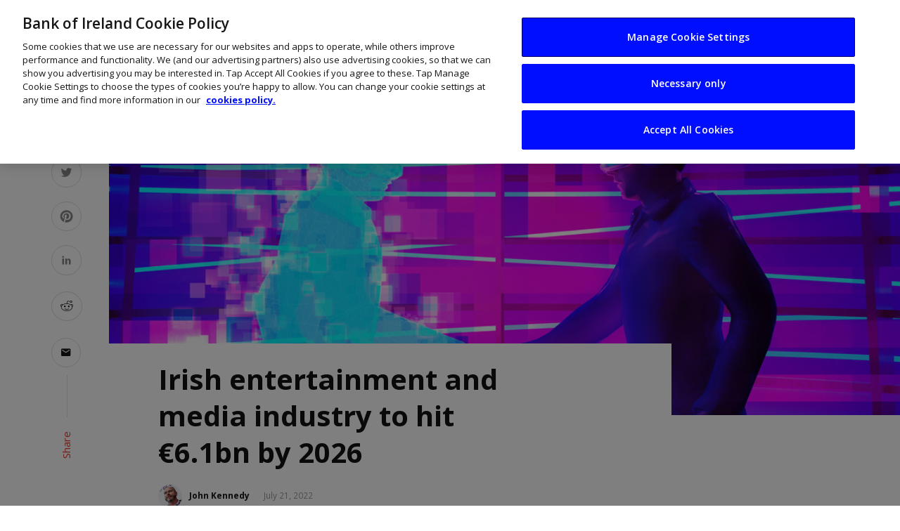

--- FILE ---
content_type: text/html; charset=UTF-8
request_url: https://www.thinkbusiness.ie/articles/irish-entertainment-and-media-industry-pwc/
body_size: 19866
content:
<!DOCTYPE html>
<html lang="en-US">

<head>
    <meta charset="UTF-8">
    <meta name="viewport" content="width=device-width, initial-scale=1">
    <link rel="pingback" href="/wp/xmlrpc.php">
    <link rel="preconnect" href="https://fonts.gstatic.com">
    <link href="https://fonts.googleapis.com/css2?family=Open+Sans:wght@400;600;700&amp;display=swap" rel="stylesheet">

    <!-- Custom favicon-->
    <link rel="shortcut icon" type="image/ico" href="/app/themes/suga_custom/assets/images/logo/favicons/favicon.ico">
    <link rel="apple-touch-icon" sizes="57x57" href="/app/themes/suga_custom/assets/images/logo/favicons/apple-icon-57x57.png">
    <link rel="apple-touch-icon" sizes="60x60" href="/app/themes/suga_custom/assets/images/logo/favicons/apple-icon-60x60.png">
    <link rel="apple-touch-icon" sizes="72x72" href="/app/themes/suga_custom/assets/images/logo/favicons/apple-icon-72x72.png">
    <link rel="apple-touch-icon" sizes="76x76" href="/app/themes/suga_custom/assets/images/logo/favicons/apple-icon-76x76.png">
    <link rel="apple-touch-icon" sizes="114x114" href="/app/themes/suga_custom/assets/images/logo/favicons/apple-icon-114x114.png">
    <link rel="apple-touch-icon" sizes="120x120" href="/app/themes/suga_custom/assets/images/logo/favicons/apple-icon-120x120.png">
    <link rel="apple-touch-icon" sizes="144x144" href="/app/themes/suga_custom/assets/images/logo/favicons/apple-icon-144x144.png">
    <link rel="apple-touch-icon" sizes="152x152" href="/app/themes/suga_custom/assets/images/logo/favicons/apple-icon-152x152.png">
    <link rel="apple-touch-icon" sizes="180x180" href="/app/themes/suga_custom/assets/images/logo/favicons/apple-icon-180x180.png">
    <link rel="icon" type="image/png" sizes="192x192" href="/app/themes/suga_custom/assets/images/logo/favicons/android-icon-192x192.png">
    <link rel="icon" type="image/png" sizes="32x32" href="/app/themes/suga_custom/assets/images/logo/favicons/favicon-32x32.png">
    <link rel="icon" type="image/png" sizes="96x96" href="/app/themes/suga_custom/assets/images/logo/favicons/favicon-96x96.png">
    <link rel="icon" type="image/png" sizes="16x16" href="/app/themes/suga_custom/assets/images/logo/favicons/favicon-16x16.png">
    <link rel="manifest" href="/app/themes/suga_custom/assets/images/logo/favicons/manifest.json">
    <meta name="msapplication-TileColor" content="#ffffff">
    <meta name="msapplication-TileImage" content="/app/themes/suga_custom/assets/images/logo/favicons/ms-icon-144x144.png">
    <meta name="theme-color" content="#ffffff">

    <title>Irish entertainment and media industry to hit &euro;6.1bn by 2026 | ThinkBusiness</title>
<script type="application/javascript">var ajaxurl = "/wp/wp-admin/admin-ajax.php"</script>	<style>img:is([sizes="auto" i], [sizes^="auto," i]) { contain-intrinsic-size: 3000px 1500px }</style>
	<meta name="author" content="John Kennedy">
<meta name="dc.title" content="Irish entertainment and media industry to hit &euro;6.1bn by 2026 | ThinkBusiness">
<meta name="dc.description" content="The Irish entertainment and media (E&amp;M) industry is set to grow at an annual rate of 4.53% to be worth &euro;6.14bn in 2026, fueled by broadband and internet advertising growth.">
<meta name="dc.relation" content="/articles/irish-entertainment-and-media-industry-pwc/">
<meta name="dc.source" content="/">
<meta name="dc.language" content="en_US">
<meta name="description" content="The Irish entertainment and media (E&amp;M) industry is set to grow at an annual rate of 4.53% to be worth &euro;6.14bn in 2026, fueled by broadband and internet advertising growth.">
<meta name="robots" content="index, follow, max-snippet:-1, max-image-preview:large, max-video-preview:-1">
<link rel="canonical" href="https://www.thinkbusiness.ie/articles/irish-entertainment-and-media-industry-pwc/">
<meta property="og:url" content="/articles/irish-entertainment-and-media-industry-pwc/">
<meta property="og:site_name" content="Think Business">
<meta property="og:locale" content="en_US">
<meta property="og:type" content="article">
<meta property="article:author" content="">
<meta property="article:publisher" content="">
<meta property="og:title" content="Irish entertainment and media industry to hit &euro;6.1bn by 2026 | ThinkBusiness">
<meta property="og:description" content="The Irish entertainment and media (E&amp;M) industry is set to grow at an annual rate of 4.53% to be worth &euro;6.14bn in 2026, fueled by broadband and internet advertising growth.">
<meta property="og:image" content="/app/uploads/2022/07/shutterstock_1993785767.jpg">
<meta property="og:image:secure_url" content="/app/uploads/2022/07/shutterstock_1993785767.jpg">
<meta property="og:image:width" content="1000">
<meta property="og:image:height" content="562">
<meta property="og:image:alt" content="People meeting via the metaverse.">
<meta property="fb:pages" content="">
<meta property="fb:admins" content="">
<meta property="fb:app_id" content="">
<meta name="twitter:card" content="summary">
<meta name="twitter:site" content="">
<meta name="twitter:creator" content="">
<meta name="twitter:title" content="Irish entertainment and media industry to hit &euro;6.1bn by 2026 | ThinkBusiness">
<meta name="twitter:description" content="The Irish entertainment and media (E&amp;M) industry is set to grow at an annual rate of 4.53% to be worth &euro;6.14bn in 2026, fueled by broadband and internet advertising growth.">
<meta name="twitter:image" content="/app/uploads/2022/07/shutterstock_1993785767.jpg">
<link rel="dns-prefetch" href="https://boi-public-assets.s3-eu-west-1.amazonaws.com">
<link rel="dns-prefetch" href="https://fonts.googleapis.com">
<link rel="preconnect" href="https://fonts.gstatic.com" crossorigin>
<link rel="stylesheet" id="wp-block-library-css" href="/wp/wp-includes/css/dist/block-library/style.min.css?ver=6.8.3" type="text/css" media="all">
<style id="classic-theme-styles-inline-css" type="text/css">
/*! This file is auto-generated */
.wp-block-button__link{color:#fff;background-color:#32373c;border-radius:9999px;box-shadow:none;text-decoration:none;padding:calc(.667em + 2px) calc(1.333em + 2px);font-size:1.125em}.wp-block-file__button{background:#32373c;color:#fff;text-decoration:none}
</style>
<style id="wpseopress-local-business-style-inline-css" type="text/css">
span.wp-block-wpseopress-local-business-field{margin-right:8px}

</style>
<style id="global-styles-inline-css" type="text/css">
:root{--wp--preset--aspect-ratio--square: 1;--wp--preset--aspect-ratio--4-3: 4/3;--wp--preset--aspect-ratio--3-4: 3/4;--wp--preset--aspect-ratio--3-2: 3/2;--wp--preset--aspect-ratio--2-3: 2/3;--wp--preset--aspect-ratio--16-9: 16/9;--wp--preset--aspect-ratio--9-16: 9/16;--wp--preset--color--black: #000000;--wp--preset--color--cyan-bluish-gray: #abb8c3;--wp--preset--color--white: #ffffff;--wp--preset--color--pale-pink: #f78da7;--wp--preset--color--vivid-red: #cf2e2e;--wp--preset--color--luminous-vivid-orange: #ff6900;--wp--preset--color--luminous-vivid-amber: #fcb900;--wp--preset--color--light-green-cyan: #7bdcb5;--wp--preset--color--vivid-green-cyan: #00d084;--wp--preset--color--pale-cyan-blue: #8ed1fc;--wp--preset--color--vivid-cyan-blue: #0693e3;--wp--preset--color--vivid-purple: #9b51e0;--wp--preset--gradient--vivid-cyan-blue-to-vivid-purple: linear-gradient(135deg,rgba(6,147,227,1) 0%,rgb(155,81,224) 100%);--wp--preset--gradient--light-green-cyan-to-vivid-green-cyan: linear-gradient(135deg,rgb(122,220,180) 0%,rgb(0,208,130) 100%);--wp--preset--gradient--luminous-vivid-amber-to-luminous-vivid-orange: linear-gradient(135deg,rgba(252,185,0,1) 0%,rgba(255,105,0,1) 100%);--wp--preset--gradient--luminous-vivid-orange-to-vivid-red: linear-gradient(135deg,rgba(255,105,0,1) 0%,rgb(207,46,46) 100%);--wp--preset--gradient--very-light-gray-to-cyan-bluish-gray: linear-gradient(135deg,rgb(238,238,238) 0%,rgb(169,184,195) 100%);--wp--preset--gradient--cool-to-warm-spectrum: linear-gradient(135deg,rgb(74,234,220) 0%,rgb(151,120,209) 20%,rgb(207,42,186) 40%,rgb(238,44,130) 60%,rgb(251,105,98) 80%,rgb(254,248,76) 100%);--wp--preset--gradient--blush-light-purple: linear-gradient(135deg,rgb(255,206,236) 0%,rgb(152,150,240) 100%);--wp--preset--gradient--blush-bordeaux: linear-gradient(135deg,rgb(254,205,165) 0%,rgb(254,45,45) 50%,rgb(107,0,62) 100%);--wp--preset--gradient--luminous-dusk: linear-gradient(135deg,rgb(255,203,112) 0%,rgb(199,81,192) 50%,rgb(65,88,208) 100%);--wp--preset--gradient--pale-ocean: linear-gradient(135deg,rgb(255,245,203) 0%,rgb(182,227,212) 50%,rgb(51,167,181) 100%);--wp--preset--gradient--electric-grass: linear-gradient(135deg,rgb(202,248,128) 0%,rgb(113,206,126) 100%);--wp--preset--gradient--midnight: linear-gradient(135deg,rgb(2,3,129) 0%,rgb(40,116,252) 100%);--wp--preset--font-size--small: 13px;--wp--preset--font-size--medium: 20px;--wp--preset--font-size--large: 36px;--wp--preset--font-size--x-large: 42px;--wp--preset--spacing--20: 0.44rem;--wp--preset--spacing--30: 0.67rem;--wp--preset--spacing--40: 1rem;--wp--preset--spacing--50: 1.5rem;--wp--preset--spacing--60: 2.25rem;--wp--preset--spacing--70: 3.38rem;--wp--preset--spacing--80: 5.06rem;--wp--preset--shadow--natural: 6px 6px 9px rgba(0, 0, 0, 0.2);--wp--preset--shadow--deep: 12px 12px 50px rgba(0, 0, 0, 0.4);--wp--preset--shadow--sharp: 6px 6px 0px rgba(0, 0, 0, 0.2);--wp--preset--shadow--outlined: 6px 6px 0px -3px rgba(255, 255, 255, 1), 6px 6px rgba(0, 0, 0, 1);--wp--preset--shadow--crisp: 6px 6px 0px rgba(0, 0, 0, 1);}:where(.is-layout-flex){gap: 0.5em;}:where(.is-layout-grid){gap: 0.5em;}body .is-layout-flex{display: flex;}.is-layout-flex{flex-wrap: wrap;align-items: center;}.is-layout-flex > :is(*, div){margin: 0;}body .is-layout-grid{display: grid;}.is-layout-grid > :is(*, div){margin: 0;}:where(.wp-block-columns.is-layout-flex){gap: 2em;}:where(.wp-block-columns.is-layout-grid){gap: 2em;}:where(.wp-block-post-template.is-layout-flex){gap: 1.25em;}:where(.wp-block-post-template.is-layout-grid){gap: 1.25em;}.has-black-color{color: var(--wp--preset--color--black) !important;}.has-cyan-bluish-gray-color{color: var(--wp--preset--color--cyan-bluish-gray) !important;}.has-white-color{color: var(--wp--preset--color--white) !important;}.has-pale-pink-color{color: var(--wp--preset--color--pale-pink) !important;}.has-vivid-red-color{color: var(--wp--preset--color--vivid-red) !important;}.has-luminous-vivid-orange-color{color: var(--wp--preset--color--luminous-vivid-orange) !important;}.has-luminous-vivid-amber-color{color: var(--wp--preset--color--luminous-vivid-amber) !important;}.has-light-green-cyan-color{color: var(--wp--preset--color--light-green-cyan) !important;}.has-vivid-green-cyan-color{color: var(--wp--preset--color--vivid-green-cyan) !important;}.has-pale-cyan-blue-color{color: var(--wp--preset--color--pale-cyan-blue) !important;}.has-vivid-cyan-blue-color{color: var(--wp--preset--color--vivid-cyan-blue) !important;}.has-vivid-purple-color{color: var(--wp--preset--color--vivid-purple) !important;}.has-black-background-color{background-color: var(--wp--preset--color--black) !important;}.has-cyan-bluish-gray-background-color{background-color: var(--wp--preset--color--cyan-bluish-gray) !important;}.has-white-background-color{background-color: var(--wp--preset--color--white) !important;}.has-pale-pink-background-color{background-color: var(--wp--preset--color--pale-pink) !important;}.has-vivid-red-background-color{background-color: var(--wp--preset--color--vivid-red) !important;}.has-luminous-vivid-orange-background-color{background-color: var(--wp--preset--color--luminous-vivid-orange) !important;}.has-luminous-vivid-amber-background-color{background-color: var(--wp--preset--color--luminous-vivid-amber) !important;}.has-light-green-cyan-background-color{background-color: var(--wp--preset--color--light-green-cyan) !important;}.has-vivid-green-cyan-background-color{background-color: var(--wp--preset--color--vivid-green-cyan) !important;}.has-pale-cyan-blue-background-color{background-color: var(--wp--preset--color--pale-cyan-blue) !important;}.has-vivid-cyan-blue-background-color{background-color: var(--wp--preset--color--vivid-cyan-blue) !important;}.has-vivid-purple-background-color{background-color: var(--wp--preset--color--vivid-purple) !important;}.has-black-border-color{border-color: var(--wp--preset--color--black) !important;}.has-cyan-bluish-gray-border-color{border-color: var(--wp--preset--color--cyan-bluish-gray) !important;}.has-white-border-color{border-color: var(--wp--preset--color--white) !important;}.has-pale-pink-border-color{border-color: var(--wp--preset--color--pale-pink) !important;}.has-vivid-red-border-color{border-color: var(--wp--preset--color--vivid-red) !important;}.has-luminous-vivid-orange-border-color{border-color: var(--wp--preset--color--luminous-vivid-orange) !important;}.has-luminous-vivid-amber-border-color{border-color: var(--wp--preset--color--luminous-vivid-amber) !important;}.has-light-green-cyan-border-color{border-color: var(--wp--preset--color--light-green-cyan) !important;}.has-vivid-green-cyan-border-color{border-color: var(--wp--preset--color--vivid-green-cyan) !important;}.has-pale-cyan-blue-border-color{border-color: var(--wp--preset--color--pale-cyan-blue) !important;}.has-vivid-cyan-blue-border-color{border-color: var(--wp--preset--color--vivid-cyan-blue) !important;}.has-vivid-purple-border-color{border-color: var(--wp--preset--color--vivid-purple) !important;}.has-vivid-cyan-blue-to-vivid-purple-gradient-background{background: var(--wp--preset--gradient--vivid-cyan-blue-to-vivid-purple) !important;}.has-light-green-cyan-to-vivid-green-cyan-gradient-background{background: var(--wp--preset--gradient--light-green-cyan-to-vivid-green-cyan) !important;}.has-luminous-vivid-amber-to-luminous-vivid-orange-gradient-background{background: var(--wp--preset--gradient--luminous-vivid-amber-to-luminous-vivid-orange) !important;}.has-luminous-vivid-orange-to-vivid-red-gradient-background{background: var(--wp--preset--gradient--luminous-vivid-orange-to-vivid-red) !important;}.has-very-light-gray-to-cyan-bluish-gray-gradient-background{background: var(--wp--preset--gradient--very-light-gray-to-cyan-bluish-gray) !important;}.has-cool-to-warm-spectrum-gradient-background{background: var(--wp--preset--gradient--cool-to-warm-spectrum) !important;}.has-blush-light-purple-gradient-background{background: var(--wp--preset--gradient--blush-light-purple) !important;}.has-blush-bordeaux-gradient-background{background: var(--wp--preset--gradient--blush-bordeaux) !important;}.has-luminous-dusk-gradient-background{background: var(--wp--preset--gradient--luminous-dusk) !important;}.has-pale-ocean-gradient-background{background: var(--wp--preset--gradient--pale-ocean) !important;}.has-electric-grass-gradient-background{background: var(--wp--preset--gradient--electric-grass) !important;}.has-midnight-gradient-background{background: var(--wp--preset--gradient--midnight) !important;}.has-small-font-size{font-size: var(--wp--preset--font-size--small) !important;}.has-medium-font-size{font-size: var(--wp--preset--font-size--medium) !important;}.has-large-font-size{font-size: var(--wp--preset--font-size--large) !important;}.has-x-large-font-size{font-size: var(--wp--preset--font-size--x-large) !important;}
:where(.wp-block-post-template.is-layout-flex){gap: 1.25em;}:where(.wp-block-post-template.is-layout-grid){gap: 1.25em;}
:where(.wp-block-columns.is-layout-flex){gap: 2em;}:where(.wp-block-columns.is-layout-grid){gap: 2em;}
:root :where(.wp-block-pullquote){font-size: 1.5em;line-height: 1.6;}
</style>
<link rel="stylesheet" id="boi-gravity-forms-plugin-css" href="/app/plugins/wp-utilities/assets/dist/css/index.min.css?ver=6.8.3" type="text/css" media="all">
<link rel="stylesheet" id="boi-gravity-forms-plugin-slider-css" href="/app/plugins/wp-utilities/assets/dist/css/product-slider.min.css?ver=6.8.3" type="text/css" media="all">
<link rel="stylesheet" id="suga_vendors-css" href="/app/themes/suga/css/vendors.css?ver=6.8.3" type="text/css" media="all">
<link rel="stylesheet" id="suga-style-css" href="/app/themes/suga/css/style.css?ver=6.8.3" type="text/css" media="all">
<style id="suga-style-inline-css" type="text/css">
::selection {color: #FFF; background: #EF3A2B;}::-webkit-selection {color: #FFF; background: #EF3A2B;}@media(max-width: 991px) {.suga-feature-d .post-sub .post--horizontal a.post__cat{color: #EF3A2B !important;}}.atbssuga-grid-carousel-a .owl-carousel .owl-prev, .atbssuga-grid-carousel-a .owl-carousel .owl-next, a, a:hover, a:focus, a:active, .color-primary, .site-title, .atbssuga-widget-indexed-posts-b .posts-list > li .post__title:after, 
            .post-slider-text-align-center .owl-carousel .owl-prev, .post-slider-text-align-center .owl-carousel .owl-next, 
            .author-box .author-name a, .atbssuga-pagination__item-current,
            .atbssuga-post-latest-d--post-slide .atbssuga-carousel .owl-prev,
            .atbssuga-post-latest-d--post-slide .atbssuga-carousel .owl-next,
            .atbssuga-post-latest-c--post-grid .atbssuga-carousel .owl-prev:hover,
            .atbssuga-post-latest-c--post-grid .atbssuga-carousel .owl-next:hover,
            .atbssuga-post-latest-b--post-slide .atbssuga-carousel .owl-prev,
            .atbssuga-post-latest-b--post-slide .atbssuga-carousel .owl-next,
            .post-grid-3i-has-slider-fullwidth-a .atbssuga-carousel-nav-custom-holder .owl-prev,
            .post-grid-3i-has-slider-fullwidth-a .atbssuga-carousel-nav-custom-holder .owl-next,
            .post-feature-slide-small .atbssuga-carousel-nav-custom-holder .owl-prev:hover,
            .post-feature-slide-small .atbssuga-carousel-nav-custom-holder .owl-next:hover,
            .post--horizontal-text-background .post__readmore .readmore__text, 
            .single .posts-navigation__next .posts-navigation__label:hover, .single .social-share-label, .single .single-header .entry-cat, .post--vertical-readmore-small .post__text .post__cat, 
            .post--vertical-readmore-big .post__text .post__cat, .post--horizontal-reverse-big .post__cat, .atbssuga-post--grid-has-postlist .atbssuga-post-list--vertical .block-title-small .block-heading__title,
            .atbssuga-post--grid-multiple-style__fullwidth-a .post-not-fullwidth .atbssuga-pagination .read-more-link, 
            .atbssuga-post--grid-multiple-style__fullwidth-a .post-not-fullwidth .atbssuga-pagination .read-more-link i,
            .carousel-heading .block-heading.block-heading--vertical .block-heading__title, .atbssuga-pagination__item:not(.atbssuga-pagination__item-current):hover, 
            .atbssuga-pagination__item-current:hover, .atbssuga-pagination__item-current, .post__readmore a.button__readmore:hover, .post__cat.cat-color-logo, 
            .post-score-star, .atbssuga-pagination .btn, .form-submit .submit, .atbssuga-search-full .result-default .popular-title span, .atbssuga-search-full--result .atbssuga-pagination .btn,
            .atbssuga-search-full .result-default .search-terms-list a:hover, .atbssuga-pagination.atbssuga-pagination-view-all-post .btn:hover i, .atbssuga-pagination.atbssuga-pagination-view-all-post .btn:hover,
            .sticky-suga-post .sugaStickyMark i
            {color: #EF3A2B;}.owl-carousel.button--dots-center-nav .owl-dot.active span, .suga-feature-c .owl-carousel .owl-dot.active span, .dots-circle .owl-dot.active span, .suga-feature-slider-f .owl-carousel .owl-prev:hover, .suga-feature-slider-f .owl-carousel .owl-next:hover, .suga-grid-m .post-slide .owl-carousel, .suga-grid-m .atbssuga-pagination.atbssuga-pagination-view-all-post a, .post-slider-text-align-center .owl-carousel .owl-prev:hover, .post-slider-text-align-center .owl-carousel .owl-next:hover, .category-tile__name, .cat-0.cat-theme-bg.cat-theme-bg, .primary-bg-color, .navigation--main > li > a:before, .atbssuga-pagination--next-n-prev .atbssuga-pagination__links a:last-child .atbssuga-pagination__item,
            .subscribe-form__fields input[type='submit'], .has-overlap-bg:before, .post__cat--bg, a.post__cat--bg, .entry-cat--bg, a.entry-cat--bg, 
            .comments-count-box, .atbssuga-widget--box .widget__title,  .posts-list > li .post__thumb:after, 
            .widget_calendar td a:before, .widget_calendar #today, .widget_calendar #today a, .entry-action-btn, .posts-navigation__label:before, 
            .atbssuga-carousel-dots-b .swiper-pagination-bullet-active,
             .site-header--side-logo .header-logo:not(.header-logo--mobile), .list-square-bullet > li > *:before, .list-square-bullet-exclude-first > li:not(:first-child) > *:before,
             .btn-primary, .btn-primary:active, .btn-primary:focus, .btn-primary:hover, 
             .btn-primary.active.focus, .btn-primary.active:focus, .btn-primary.active:hover, .btn-primary:active.focus, .btn-primary:active:focus, .btn-primary:active:hover,
             .atbssuga-post-latest-d--post-grid .list-item:first-child .post--nothumb-large-has-background, 
            .atbssuga-post-latest-d--post-slide .atbssuga-carousel .owl-prev:hover,
            .atbssuga-post-latest-d--post-slide .atbssuga-carousel .owl-next:hover,
            .atbssuga-post-latest-b--post-slide .atbssuga-carousel .owl-prev:hover,
            .atbssuga-post-latest-b--post-slide .atbssuga-carousel .owl-next:hover,
            .post--nothumb-has-line-readmore, .post--nothumb-has-line-readmore, .suga-owl-background, .post-slide--nothumb, 
            .single .single-footer .entry-tags ul > li > a:hover, 
            .social-share ul li a svg:hover, .social-share-label-wrap:before, .post--vertical-readmore-small .post__text-wrap .post__readmore:hover,
            .post--vertical-readmore-big .post__text-wrap .post__readmore:hover, .post--horizontal-hasbackground.post:hover,
            .post--horizontal__title-line .post__title:before, .widget-subscribe .subscribe-form__fields button, .atbssuga-pagination__item-current:before,
            .atbssuga-post-latest-d--post-grid .post-list:hover .list-item:first-child:hover .post--nothumb-large-has-background, .atbssuga-widget-indexed-posts-a .posts-list>li .post__thumb:after, .atbssuga-search-full .form-control, 
            .atbssuga-search-full .popular-tags .entry-tags ul > li > a, .atbssuga-pagination [class*='js-ajax-load-'] , .atbssuga-pagination [class*='js-ajax-load-']:hover , .atbssuga-pagination [class*='js-ajax-load-']:active,
            .widget-slide .atbssuga-carousel .owl-dot.active span, .single .comment-form .form-submit input[type='submit'] , .social-tile, .widget-subscribe__inner,
            .suga-subscribe-button, .suga-subscribe-button:hover, .suga-subscribe-button:focus, .suga-subscribe-button:active, .suga-subscribe-button:visited,
            div.wpforms-container-full .wpforms-form button[type=submit], div.wpforms-container-full .wpforms-form button[type=submit]:hover
            {background-color: #EF3A2B;}@media (min-width: 1200px){.post--nothumb-large-has-background:hover {background-color: #EF3A2B;} }.site-header--skin-4 .navigation--main > li > a:before
            {background-color: #EF3A2B !important;}.atbssuga-post-latest-d--post-grid:hover .list-item.active .post--nothumb-large-has-background a.post__cat
            {color: #EF3A2B !important;}.post-score-hexagon .hexagon-svg g path
            {fill: #EF3A2B;}.has-overlap-frame:before, .atbssuga-gallery-slider .fotorama__thumb-border, .bypostauthor > .comment-body .comment-author > img,
            .atbssuga-post-latest-b--post-slide .atbssuga-carousel .owl-next, 
            .atbssuga-post--grid-has-postlist .atbssuga-post-list--vertical .block-title-small .block-heading__title,
            .atbssuga-post-latest-b--post-slide .atbssuga-carousel .owl-prev, .atbssuga-post-latest-b--post-slide .atbssuga-carousel .owl-next, 
            .single .comment-form .form-submit input[type='submit'], .atbssuga-pagination .btn, .form-submit .submit, .atbssuga-search-full--result .atbssuga-pagination .btn, .atbssuga-pagination [class*='js-ajax-load-']:active
            {border-color: #EF3A2B;}.atbssuga-pagination--next-n-prev .atbssuga-pagination__links a:last-child .atbssuga-pagination__item:after
            {border-left-color: #EF3A2B;}.comments-count-box:before, .bk-preload-wrapper:after
            {border-top-color: #EF3A2B;}.bk-preload-wrapper:after
            {border-bottom-color: #EF3A2B;}.navigation--offcanvas li > a:after
            {border-right-color: #EF3A2B;}.post--single-cover-gradient .single-header
            {
                background-image: -webkit-linear-gradient( bottom , #EF3A2B 0%, rgba(252, 60, 45, 0.7) 50%, rgba(252, 60, 45, 0) 100%);
                background-image: linear-gradient(to top, #EF3A2B 0%, rgba(252, 60, 45, 0.7) 50%, rgba(252, 60, 45, 0) 100%);
            }.atbssuga-video-box__playlist .is-playing .post__thumb:after { content: 'Now playing'; }
</style>
<link rel="stylesheet" id="suga-custom-style-css" href="/app/themes/suga_custom/style.css?ver=6.8.3" type="text/css" media="all">
<link rel="stylesheet" id="bizhub-icons-css" href="/app/themes/suga_custom/assets/css/icons.css?ver=6.8.3" type="text/css" media="all">
<link rel="stylesheet" id="-css" href="/app/themes/suga_custom/style.css?ver=6.8.3" type="text/css" media="all">
<link rel="preload" as="style" href="https://fonts.googleapis.com/css?family=Lato:100,300,400,700,900,100italic,300italic,400italic,700italic,900italic%7CRubik:300,400,500,600,700,800,900,300italic,400italic,500italic,600italic,700italic,800italic,900italic&amp;display=swap&amp;ver=1627049264"><link rel="stylesheet" href="https://fonts.googleapis.com/css?family=Lato:100,300,400,700,900,100italic,300italic,400italic,700italic,900italic%7CRubik:300,400,500,600,700,800,900,300italic,400italic,500italic,600italic,700italic,800italic,900italic&amp;display=swap&amp;ver=1627049264" media="print" onload="this.media='all'"><noscript><link rel="stylesheet" href="https://fonts.googleapis.com/css?family=Lato:100,300,400,700,900,100italic,300italic,400italic,700italic,900italic%7CRubik:300,400,500,600,700,800,900,300italic,400italic,500italic,600italic,700italic,800italic,900italic&amp;display=swap&amp;ver=1627049264"></noscript><link rel="stylesheet" id="cludo-css-css" href="/app/plugins/wpplugin-boi-cludo-search-engine/dist/index.css?ver=3.1.1" type="text/css" media="screen">
<script type="text/javascript" src="https://boi-public-assets.s3-eu-west-1.amazonaws.com/js/jquery/jquery-3.7.1.min.js?ver=3.7.1" id="jquery-core-js"></script>
<script type="text/javascript" src="https://boi-public-assets.s3-eu-west-1.amazonaws.com/js/jquery/jquery-migrate-3.4.1.min.js?ver=3.4.1" id="jquery-migrate-js"></script>
<link rel="https://api.w.org/" href="/wp-json/"><link rel="EditURI" type="application/rsd+xml" title="RSD" href="/wp/xmlrpc.php?rsd">
<link rel="shortlink" href="/?p=55717">
<meta name="generator" content="Redux 4.5.7"><style id="suga_option-dynamic-css" title="dynamic-css" class="redux-options-output">body{font-family:Lato,Arial, Helvetica, sans-serif;}.block-heading, .block-heading__title, .post-nothumb-media .list-index, .post__title, .entry-title, h1, h2, h3, h4, h5, h6, .h1, .h2, .h3, .h4, .h5, .h6, .text-font-primary, .social-tile__title, .widget_recent_comments .recentcomments > a, .widget_recent_entries li > a, .modal-title.modal-title, .author-box .author-name a, .comment-author, .widget_calendar caption, .widget_categories li>a, .widget_meta ul, .widget_recent_comments .recentcomments>a, .widget_recent_entries li>a, .widget_pages li>a,
            .widget__title-text{font-family:Rubik,Arial, Helvetica, sans-serif;}.text-font-secondary, .block-heading__subtitle, .widget_nav_menu ul, .typography-copy blockquote, .comment-content blockquote{font-family:Rubik,Arial, Helvetica, sans-serif;}.mobile-header-btn, .meta-text, a.meta-text, .meta-font, a.meta-font, .text-font-tertiary, .block-heading-tabs, .block-heading-tabs > li > a, input[type="button"]:not(.btn), input[type="reset"]:not(.btn), input[type="submit"]:not(.btn), .btn, label, .category-tile__name, .page-nav, .post-score, .post-score-hexagon .post-score-value, .post__cat, a.post__cat, .entry-cat, a.entry-cat, .read-more-link, .post__meta, .entry-meta, .entry-author__name, a.entry-author__name, .comments-count-box, .atbssuga-widget-indexed-posts-a .posts-list > li .post__thumb:after, .atbssuga-widget-indexed-posts-b .posts-list > li .post__title:after, .atbssuga-widget-indexed-posts-c .list-index, .social-tile__count, .widget_recent_comments .comment-author-link, .atbssuga-video-box__playlist .is-playing .post__thumb:after, .atbssuga-posts-listing-a .cat-title, .atbssuga-news-ticker__heading, .page-heading__title, .post-sharing__title, .post-sharing--simple .sharing-btn, .entry-action-btn, .entry-tags-title, .post-categories__title, .posts-navigation__label, .comments-title, .comments-title__text, .comments-title .add-comment, .comment-metadata, .comment-metadata a, .comment-reply-link, .comment-reply-title, .countdown__digit, .modal-title, .comment-reply-title, .comment-meta, .comment .reply, .wp-caption, .gallery-caption, .widget-title, .btn, .logged-in-as, .countdown__digit, .atbssuga-widget-indexed-posts-a .posts-list>li .post__thumb:after, .atbssuga-widget-indexed-posts-b .posts-list>li .post__title:after, 
            .atbssuga-widget-indexed-posts-c .list-index, .atbssuga-horizontal-list .index, .atbssuga-pagination, .atbssuga-pagination--next-n-prev .atbssuga-pagination__label{font-family:Rubik,Arial, Helvetica, sans-serif;}.navigation--main>li>a, .navigation .sub-menu, .navigation-bar-btn, .navigation, .menu, .atbssuga-mega-menu__inner > .sub-menu > li > a, .navigation{font-family:Rubik,Arial, Helvetica, sans-serif;font-weight:normal;}.header-main{padding-top:40px;padding-bottom:40px;}</style>    <!-- Schema meta -->
        <script type="application/ld+json">
{
          "@context": "http://schema.org",
          "@type": "NewsArticle",
          "mainEntityOfPage": {
            "@type": "WebPage",
            "@id": "/articles/irish-entertainment-and-media-industry-pwc/"
          },
          "headline": "Irish entertainment and media industry to hit &euro;6.1bn by 2026",
          "image": [
            "/app/uploads/2022/07/shutterstock_1993785767.jpg"
           ],
          "datePublished": "2022-07-21T08:47:21+00:00",
          "dateModified": "2022-07-21T08:47:21+01:00",
          "author": {
            "@type": "Person",
            "name": "John Kennedy"
          },
           "publisher": {
            "@type": "Organization",
            "name": "Think Business",
            "logo": {
              "@type": "ImageObject",
              "url": ""
            }
          },
          "description": ""
        }
        </script>
    </head>

<body class="wp-singular bizhub-articles-template-default single single-bizhub-articles postid-55717 wp-theme-suga wp-child-theme-suga_custom">
    <!-- Google Tag Manager -->
    <noscript><iframe src="https://www.googletagmanager.com/ns.html?id=GTM-TJXLTC" height="0" width="0" style="display:none;visibility:hidden"></iframe></noscript>
    <script>(function(w,d,s,l,i){w[l]=w[l]||[];w[l].push({'gtm.start':
    new Date().getTime(),event:'gtm.js'});var f=d.getElementsByTagName(s)[0],
    j=d.createElement(s),dl=l!='dataLayer'?'&l='+l:'';j.async=true;j.src=
    '//www.googletagmanager.com/gtm.js?id='+i+dl;f.parentNode.insertBefore(j,f);
    })(window,document,'script','dataLayer','GTM-TJXLTC');</script>
    <!-- End Google Tag Manager -->

    <div class="site-wrapper site-header-4">
                <header class="site-header">
            <!-- Mobile header -->
            <div id="atbssuga-mobile-header" class="mobile-header visible-xs visible-sm ">
                                <div class="mobile-header__inner mobile-header__inner--flex">
                    <!-- mobile logo open -->
                    <div class="header-branding header-branding--mobile mobile-header__section text-left">
                        <div class="header-logo header-logo--mobile flexbox__item text-left">
                                                    <a href="https://www.thinkbusiness.ie">
                                                        <img src="/app/themes/suga_custom/assets/images/ThinkBusiness_Logo_2_BIO_Blue.svg" alt="Think Business">
                            </a>
                        </div>
                    </div>
                    <!-- logo close -->
                    <div class="mobile-header__section text-right">
                        <div class="flexbox">
                            <button type="submit" class="mobile-header-btn js-search-popup">
                                <span class="hidden-xs">Search</span><i class="mdicon mdicon-search mdicon--last hidden-xs"></i><i class="mdicon mdicon-search visible-xs-inline-block"></i>
                            </button>
                                                            <a href="#atbssuga-offcanvas-mobile" class="offcanvas-menu-toggle mobile-header-btn js-atbssuga-offcanvas-toggle menu-bar-icon-wrap">
                                    <span class="menu-bar-icon"></span>
                                </a>
                                                    </div>
                    </div>
                </div>
            </div><!-- Mobile header -->

            <!-- Navigation bar -->
            <nav class="navigation-bar navigation-bar--fullwidth hidden-xs hidden-sm js-sticky-header-holder ">
                <div class="container container--wide">
                    <div class="navigation-bar__inner">
                        <div class="header-branding navigation-bar__section">
                            <div class="site-logo header-logo text-left">
                                                                    <a href="https://www.thinkbusiness.ie">
                                                                        <img src="/app/themes/suga_custom/assets/images/ThinkBusiness_Logo_2_BIO_Blue.svg" alt="Think Business">
                                    </a>
                            </div>
                        </div>
                        <div class="navigation-wrapper navigation-bar__section js-priority-nav">
                            <div id="main-menu" class="menu-rebranding-menu-container"><ul id="menu-rebranding-menu" class="navigation navigation--main navigation--inline"><li id="menu-item-65818" class="menu-item menu-item-type-custom menu-item-object-custom menu-item-65818"><a href="/topics/news">News</a></li>
<li id="menu-item-65784" class="menu-item menu-item-type-post_type menu-item-object-page menu-item-65784"><a href="/podcasts/">Podcasts</a></li>
<li id="menu-item-65810" class="menu-item menu-item-type-custom menu-item-object-custom menu-item-has-children menu-item-65810"><a href="#">Your Business</a><div class="sub-menu"><div class="sub-menu-inner"><ul class="list-unstyled clearfix">	<li id="menu-item-65817" class="menu-item menu-item-type-custom menu-item-object-custom menu-item-65817"><a href="/topics/business-stories/">Business Stories</a></li>
	<li id="menu-item-65812" class="menu-item menu-item-type-custom menu-item-object-custom menu-item-65812"><a href="/topics/financial-wellbeing/" title="Financial Wellbeing for Business">Financial Wellbeing</a></li>
	<li id="menu-item-65814" class="menu-item menu-item-type-custom menu-item-object-custom menu-item-65814"><a href="/topics/business-insights/">Business Insights</a></li>
	<li id="menu-item-65811" class="menu-item menu-item-type-custom menu-item-object-custom menu-item-65811"><a href="/topics/starting" title="Starting">Starting a Business</a></li>
	<li id="menu-item-65813" class="menu-item menu-item-type-custom menu-item-object-custom menu-item-65813"><a href="/topics/growing/" title="Scaling">Growing Your Business</a></li>
</ul><!-- end 0 --></div><!-- Close atbssuga-menu__inner --></div><!-- Close atbssuga-menu --></li>
<li id="menu-item-65804" class="menu-item menu-item-type-custom menu-item-object-custom menu-item-has-children menu-item-65804"><a href="#">Resources</a><div class="sub-menu"><div class="sub-menu-inner"><ul class="list-unstyled clearfix">	<li id="menu-item-65856" class="menu-item menu-item-type-custom menu-item-object-custom menu-item-65856"><a href="/topics/tools-templates/">Tools &amp; Templates</a></li>
	<li id="menu-item-65788" class="menu-item menu-item-type-custom menu-item-object-custom menu-item-65788"><a href="/topics/careers-human-resources/">Careers &amp; Human Resources</a></li>
	<li id="menu-item-65790" class="menu-item menu-item-type-custom menu-item-object-custom menu-item-65790"><a href="/topics/environmental-social-governance">ESG</a></li>
	<li id="menu-item-65791" class="menu-item menu-item-type-custom menu-item-object-custom menu-item-65791"><a href="/topics/finance/">Finance</a></li>
	<li id="menu-item-65793" class="menu-item menu-item-type-custom menu-item-object-custom menu-item-65793"><a href="/topics/sales-marketing">Sales &amp; Marketing</a></li>
	<li id="menu-item-65796" class="menu-item menu-item-type-custom menu-item-object-custom menu-item-65796"><a href="/topics/technology-innovation">Tech &amp; Innovation</a></li>
</ul><!-- end 0 --></div><!-- Close atbssuga-menu__inner --></div><!-- Close atbssuga-menu --></li>
<li id="menu-item-65819" class="menu-item menu-item-type-custom menu-item-object-custom menu-item-has-children menu-item-65819"><a href="#">Sectors</a><div class="sub-menu"><div class="sub-menu-inner"><ul class="list-unstyled clearfix">	<li id="menu-item-65821" class="menu-item menu-item-type-custom menu-item-object-custom menu-item-65821"><a href="/topics/agriculture/">Agriculture</a></li>
	<li id="menu-item-65822" class="menu-item menu-item-type-custom menu-item-object-custom menu-item-65822"><a href="/topics/food-drink/">Food &amp; Drink</a></li>
	<li id="menu-item-65823" class="menu-item menu-item-type-custom menu-item-object-custom menu-item-65823"><a href="/topics/healthcare/">Healthcare</a></li>
	<li id="menu-item-65824" class="menu-item menu-item-type-custom menu-item-object-custom menu-item-65824"><a href="/topics/hospitality/">Hospitality</a></li>
	<li id="menu-item-65825" class="menu-item menu-item-type-custom menu-item-object-custom menu-item-65825"><a href="/topics/manufacturing/">Manufacturing</a></li>
	<li id="menu-item-65826" class="menu-item menu-item-type-custom menu-item-object-custom menu-item-65826"><a href="/topics/retail/">Retail</a></li>
	<li id="menu-item-65827" class="menu-item menu-item-type-custom menu-item-object-custom menu-item-65827"><a href="/topics/tech-media-telecoms/">Tech, Media &amp; Telecoms</a></li>
</ul><!-- end 0 --></div><!-- Close atbssuga-menu__inner --></div><!-- Close atbssuga-menu --></li>
</ul></div>                        </div>
                        <div class="navigation-bar__section lwa lwa-template-modal">
                                                        <button type="submit" class="navigation-bar-btn js-search-popup"><i class="mdicon mdicon-search"></i></button>
                        </div>
                    </div><!-- .navigation-bar__inner -->
                </div><!-- .container -->
            </nav><!-- Navigation-bar -->
        </header><!-- Site header --><div class="site-content single-entry single-suga single-17 ">
    <div class="atbssuga-block atbssuga-block--fullwidth single-entry-wrap single-header-wrap">
        <div class="single-header--top clearfix">
            <div class="entry-thumb single-entry-thumb post__thumb">
                                <div class="background-img background-img-move-to-top hidden-xs hidden-sm" style="background-image: url('/app/uploads/2022/07/shutterstock_1993785767.jpg');"></div>
                <div class="background-img background-img-move-to-top hidden-md hidden-lg" style="background-image: url('/app/uploads/2022/07/shutterstock_1993785767.jpg');"></div>
            </div>
                <div class="single-content-left share-box-1">
        <div class="social-share">
            <ul class="social-list social-list--md">
                <li><a class="sharing-btn sharing-btn-primary facebook-btn facebook-theme-bg" data-placement="top" title="Share on Facebook" onclick="window.open('https://www.facebook.com/sharer.php?u=https://www.thinkbusiness.ie/articles/irish-entertainment-and-media-industry-pwc/','Facebook','width=600,height=300,left='+(screen.availWidth/2-300)+',top='+(screen.availHeight/2-150)+''); return false;" href="https://www.facebook.com/sharer.php?u=https://www.thinkbusiness.ie/articles/irish-entertainment-and-media-industry-pwc/"><div class="share-item__icon"><svg fill="#888" preserveaspectratio="xMidYMid meet" height="1.3em" width="1.3em" viewbox="0 0 40 40">
                      <g>
                        <path d="m21.7 16.7h5v5h-5v11.6h-5v-11.6h-5v-5h5v-2.1c0-2 0.6-4.5 1.8-5.9 1.3-1.3 2.8-2 4.7-2h3.5v5h-3.5c-0.9 0-1.5 0.6-1.5 1.5v3.5z"></path>
                      </g>
                    </svg></div></a></li><li><a class="sharing-btn sharing-btn-primary twitter-btn twitter-theme-bg" data-placement="top" title="Share on Twitter" onclick="window.open('https://twitter.com/share?url=https://www.thinkbusiness.ie/articles/irish-entertainment-and-media-industry-pwc/&amp;text=Irish%20entertainment%20and%20media%20industry%20to%20hit%20&euro;6.1bn%20by%202026','Twitter share','width=600,height=300,left='+(screen.availWidth/2-300)+',top='+(screen.availHeight/2-150)+''); return false;" href="https://twitter.com/share?url=https://www.thinkbusiness.ie/articles/irish-entertainment-and-media-industry-pwc/&amp;text=Irish%20entertainment%20and%20media%20industry%20to%20hit%20%E2%82%AC6.1bn%20by%202026"><div class="share-item__icon"><svg fill="#888" preserveaspectratio="xMidYMid meet" height="1.3em" width="1.3em" viewbox="0 0 40 40">
                      <g>
                        <path d="m31.5 11.7c1.3-0.8 2.2-2 2.7-3.4-1.4 0.7-2.7 1.2-4 1.4-1.1-1.2-2.6-1.9-4.4-1.9-1.7 0-3.2 0.6-4.4 1.8-1.2 1.2-1.8 2.7-1.8 4.4 0 0.5 0.1 0.9 0.2 1.3-5.1-0.1-9.4-2.3-12.7-6.4-0.6 1-0.9 2.1-0.9 3.1 0 2.2 1 3.9 2.8 5.2-1.1-0.1-2-0.4-2.8-0.8 0 1.5 0.5 2.8 1.4 4 0.9 1.1 2.1 1.8 3.5 2.1-0.5 0.1-1 0.2-1.6 0.2-0.5 0-0.9 0-1.1-0.1 0.4 1.2 1.1 2.3 2.1 3 1.1 0.8 2.3 1.2 3.6 1.3-2.2 1.7-4.7 2.6-7.6 2.6-0.7 0-1.2 0-1.5-0.1 2.8 1.9 6 2.8 9.5 2.8 3.5 0 6.7-0.9 9.4-2.7 2.8-1.8 4.8-4.1 6.1-6.7 1.3-2.6 1.9-5.3 1.9-8.1v-0.8c1.3-0.9 2.3-2 3.1-3.2-1.1 0.5-2.3 0.8-3.5 1z"></path>
                      </g>
                        </svg></div></a></li><li><a class="sharing-btn pinterest-btn pinterest-theme-bg" data-placement="top" title="Share on Pinterest" onclick="window.open('https://pinterest.com/pin/create/button/?url=https://www.thinkbusiness.ie/articles/irish-entertainment-and-media-industry-pwc/','Pinterest','width=600,height=300,left='+(screen.availWidth/2-300)+',top='+(screen.availHeight/2-150)+''); return false;" href="https://pinterest.com/pin/create/button/?url=https://www.thinkbusiness.ie/articles/irish-entertainment-and-media-industry-pwc/"><div class="share-item__icon"><svg fill="#888" preserveaspectratio="xMidYMid meet" height="1.3em" width="1.3em" viewbox="0 0 40 40">
                  <g>
                    <path d="m37.3 20q0 4.7-2.3 8.6t-6.3 6.2-8.6 2.3q-2.4 0-4.8-0.7 1.3-2 1.7-3.6 0.2-0.8 1.2-4.7 0.5 0.8 1.7 1.5t2.5 0.6q2.7 0 4.8-1.5t3.3-4.2 1.2-6.1q0-2.5-1.4-4.7t-3.8-3.7-5.7-1.4q-2.4 0-4.4 0.7t-3.4 1.7-2.5 2.4-1.5 2.9-0.4 3q0 2.4 0.8 4.1t2.7 2.5q0.6 0.3 0.8-0.5 0.1-0.1 0.2-0.6t0.2-0.7q0.1-0.5-0.3-1-1.1-1.3-1.1-3.3 0-3.4 2.3-5.8t6.1-2.5q3.4 0 5.3 1.9t1.9 4.7q0 3.8-1.6 6.5t-3.9 2.6q-1.3 0-2.2-0.9t-0.5-2.4q0.2-0.8 0.6-2.1t0.7-2.3 0.2-1.6q0-1.2-0.6-1.9t-1.7-0.7q-1.4 0-2.3 1.2t-1 3.2q0 1.6 0.6 2.7l-2.2 9.4q-0.4 1.5-0.3 3.9-4.6-2-7.5-6.3t-2.8-9.4q0-4.7 2.3-8.6t6.2-6.2 8.6-2.3 8.6 2.3 6.3 6.2 2.3 8.6z"></path>
                  </g>
                </svg></div></a></li><li><a class="sharing-btn linkedin-btn linkedin-theme-bg" data-placement="top" title="Share on Linkedin" onclick="window.open('https://www.linkedin.com/shareArticle?mini=true&amp;url=https://www.thinkbusiness.ie/articles/irish-entertainment-and-media-industry-pwc/','Linkedin','width=863,height=500,left='+(screen.availWidth/2-431)+',top='+(screen.availHeight/2-250)+''); return false;" href="https://www.linkedin.com/shareArticle?mini=true&amp;url=https://www.thinkbusiness.ie/articles/irish-entertainment-and-media-industry-pwc/"><div class="share-item__icon"><svg fill="#888" preserveaspectratio="xMidYMid meet" height="1.3em" width="1.3em" viewbox="0 0 40 40">
                  <g>
                    <path d="m13.3 31.7h-5v-16.7h5v16.7z m18.4 0h-5v-8.9c0-2.4-0.9-3.5-2.5-3.5-1.3 0-2.1 0.6-2.5 1.9v10.5h-5s0-15 0-16.7h3.9l0.3 3.3h0.1c1-1.6 2.7-2.8 4.9-2.8 1.7 0 3.1 0.5 4.2 1.7 1 1.2 1.6 2.8 1.6 5.1v9.4z m-18.3-20.9c0 1.4-1.1 2.5-2.6 2.5s-2.5-1.1-2.5-2.5 1.1-2.5 2.5-2.5 2.6 1.2 2.6 2.5z"></path>
                  </g>
                </svg></div></a></li><li><a class="sharing-btn m-t-sm" data-placement="top" title="Share on Reddit" onclick="window.open('https://www.reddit.com/submit?url=https://www.thinkbusiness.ie/articles/irish-entertainment-and-media-industry-pwc/','Reddit','width=863,height=500,left='+(screen.availWidth/2-431)+',top='+(screen.availHeight/2-250)+''); return false;" href="https://www.reddit.com/submit?url=https://www.thinkbusiness.ie/articles/irish-entertainment-and-media-industry-pwc/"><div class="share-item__icon"><span class="icon-reddit"></span></div></a></li><li><a class="sharing-btn m-t-lg" data-placement="top" title="Share via email" href="mailto:?subject=Irish%20entertainment%20and%20media%20industry%20to%20hit%20%E2%82%AC6.1bn%20by%202026&amp;body=https://www.thinkbusiness.ie/articles/irish-entertainment-and-media-industry-pwc/"><div class="share-item__icon"><span class="icon-email"></span></div></a></li>            </ul>
        </div>
        <div class="social-share-label-wrap">
            <span class="social-share-label">Share </span>
            <span class="social-share-label label-vertical-trl">Share </span>
        </div>
    </div>
        </div>

        <header class="single-header--body single-header">
                        <h1 class="entry-title post__title">Irish entertainment and media industry to hit &euro;6.1bn by 2026</h1>
            <div class="entry-meta">
                <img alt="John Kennedy" src="/app/uploads/2021/08/JK-image-3.jpg" class="avatar avatar-34 photo entry-author__avatar" height="34" width="34" loading="lazy"><span class="entry-author__name">John Kennedy</span><time class="time published" datetime="2022-07-21T08:47:21+00:00" title="July 21, 2022 at 8:47 am">July 21, 2022</time>            </div>
        </header>
    </div><!-- .single-header-wrap -->
    <div class="atbssuga-block atbssuga-block--fullwidth single-entry-wrap">
        <div class="container">
            <div class="row">
                <div class="atbssuga-main-col " role="main">
                    <article class="post--single post-55717 bizhub-articles type-bizhub-articles status-publish has-post-thumbnail hentry bizhub-topics-sales-marketing bizhub-topics-technology-innovation">

                        <div class="single-content">
                                <div class="single-content-left js-sticky-sidebar share-box-2">
        <div class="social-share">
            <ul class="social-list social-list--md">
                <li><a class="sharing-btn sharing-btn-primary facebook-btn facebook-theme-bg" data-placement="top" title="Share on Facebook" onclick="window.open('https://www.facebook.com/sharer.php?u=https://www.thinkbusiness.ie/articles/irish-entertainment-and-media-industry-pwc/','Facebook','width=600,height=300,left='+(screen.availWidth/2-300)+',top='+(screen.availHeight/2-150)+''); return false;" href="https://www.facebook.com/sharer.php?u=https://www.thinkbusiness.ie/articles/irish-entertainment-and-media-industry-pwc/"><div class="share-item__icon"><svg fill="#888" preserveaspectratio="xMidYMid meet" height="1.3em" width="1.3em" viewbox="0 0 40 40">
                      <g>
                        <path d="m21.7 16.7h5v5h-5v11.6h-5v-11.6h-5v-5h5v-2.1c0-2 0.6-4.5 1.8-5.9 1.3-1.3 2.8-2 4.7-2h3.5v5h-3.5c-0.9 0-1.5 0.6-1.5 1.5v3.5z"></path>
                      </g>
                    </svg></div></a></li><li><a class="sharing-btn sharing-btn-primary twitter-btn twitter-theme-bg" data-placement="top" title="Share on Twitter" onclick="window.open('https://twitter.com/share?url=https://www.thinkbusiness.ie/articles/irish-entertainment-and-media-industry-pwc/&amp;text=Irish%20entertainment%20and%20media%20industry%20to%20hit%20&euro;6.1bn%20by%202026','Twitter share','width=600,height=300,left='+(screen.availWidth/2-300)+',top='+(screen.availHeight/2-150)+''); return false;" href="https://twitter.com/share?url=https://www.thinkbusiness.ie/articles/irish-entertainment-and-media-industry-pwc/&amp;text=Irish%20entertainment%20and%20media%20industry%20to%20hit%20%E2%82%AC6.1bn%20by%202026"><div class="share-item__icon"><svg fill="#888" preserveaspectratio="xMidYMid meet" height="1.3em" width="1.3em" viewbox="0 0 40 40">
                      <g>
                        <path d="m31.5 11.7c1.3-0.8 2.2-2 2.7-3.4-1.4 0.7-2.7 1.2-4 1.4-1.1-1.2-2.6-1.9-4.4-1.9-1.7 0-3.2 0.6-4.4 1.8-1.2 1.2-1.8 2.7-1.8 4.4 0 0.5 0.1 0.9 0.2 1.3-5.1-0.1-9.4-2.3-12.7-6.4-0.6 1-0.9 2.1-0.9 3.1 0 2.2 1 3.9 2.8 5.2-1.1-0.1-2-0.4-2.8-0.8 0 1.5 0.5 2.8 1.4 4 0.9 1.1 2.1 1.8 3.5 2.1-0.5 0.1-1 0.2-1.6 0.2-0.5 0-0.9 0-1.1-0.1 0.4 1.2 1.1 2.3 2.1 3 1.1 0.8 2.3 1.2 3.6 1.3-2.2 1.7-4.7 2.6-7.6 2.6-0.7 0-1.2 0-1.5-0.1 2.8 1.9 6 2.8 9.5 2.8 3.5 0 6.7-0.9 9.4-2.7 2.8-1.8 4.8-4.1 6.1-6.7 1.3-2.6 1.9-5.3 1.9-8.1v-0.8c1.3-0.9 2.3-2 3.1-3.2-1.1 0.5-2.3 0.8-3.5 1z"></path>
                      </g>
                        </svg></div></a></li><li><a class="sharing-btn pinterest-btn pinterest-theme-bg" data-placement="top" title="Share on Pinterest" onclick="window.open('https://pinterest.com/pin/create/button/?url=https://www.thinkbusiness.ie/articles/irish-entertainment-and-media-industry-pwc/','Pinterest','width=600,height=300,left='+(screen.availWidth/2-300)+',top='+(screen.availHeight/2-150)+''); return false;" href="https://pinterest.com/pin/create/button/?url=https://www.thinkbusiness.ie/articles/irish-entertainment-and-media-industry-pwc/"><div class="share-item__icon"><svg fill="#888" preserveaspectratio="xMidYMid meet" height="1.3em" width="1.3em" viewbox="0 0 40 40">
                  <g>
                    <path d="m37.3 20q0 4.7-2.3 8.6t-6.3 6.2-8.6 2.3q-2.4 0-4.8-0.7 1.3-2 1.7-3.6 0.2-0.8 1.2-4.7 0.5 0.8 1.7 1.5t2.5 0.6q2.7 0 4.8-1.5t3.3-4.2 1.2-6.1q0-2.5-1.4-4.7t-3.8-3.7-5.7-1.4q-2.4 0-4.4 0.7t-3.4 1.7-2.5 2.4-1.5 2.9-0.4 3q0 2.4 0.8 4.1t2.7 2.5q0.6 0.3 0.8-0.5 0.1-0.1 0.2-0.6t0.2-0.7q0.1-0.5-0.3-1-1.1-1.3-1.1-3.3 0-3.4 2.3-5.8t6.1-2.5q3.4 0 5.3 1.9t1.9 4.7q0 3.8-1.6 6.5t-3.9 2.6q-1.3 0-2.2-0.9t-0.5-2.4q0.2-0.8 0.6-2.1t0.7-2.3 0.2-1.6q0-1.2-0.6-1.9t-1.7-0.7q-1.4 0-2.3 1.2t-1 3.2q0 1.6 0.6 2.7l-2.2 9.4q-0.4 1.5-0.3 3.9-4.6-2-7.5-6.3t-2.8-9.4q0-4.7 2.3-8.6t6.2-6.2 8.6-2.3 8.6 2.3 6.3 6.2 2.3 8.6z"></path>
                  </g>
                </svg></div></a></li><li><a class="sharing-btn linkedin-btn linkedin-theme-bg" data-placement="top" title="Share on Linkedin" onclick="window.open('https://www.linkedin.com/shareArticle?mini=true&amp;url=https://www.thinkbusiness.ie/articles/irish-entertainment-and-media-industry-pwc/','Linkedin','width=863,height=500,left='+(screen.availWidth/2-431)+',top='+(screen.availHeight/2-250)+''); return false;" href="https://www.linkedin.com/shareArticle?mini=true&amp;url=https://www.thinkbusiness.ie/articles/irish-entertainment-and-media-industry-pwc/"><div class="share-item__icon"><svg fill="#888" preserveaspectratio="xMidYMid meet" height="1.3em" width="1.3em" viewbox="0 0 40 40">
                  <g>
                    <path d="m13.3 31.7h-5v-16.7h5v16.7z m18.4 0h-5v-8.9c0-2.4-0.9-3.5-2.5-3.5-1.3 0-2.1 0.6-2.5 1.9v10.5h-5s0-15 0-16.7h3.9l0.3 3.3h0.1c1-1.6 2.7-2.8 4.9-2.8 1.7 0 3.1 0.5 4.2 1.7 1 1.2 1.6 2.8 1.6 5.1v9.4z m-18.3-20.9c0 1.4-1.1 2.5-2.6 2.5s-2.5-1.1-2.5-2.5 1.1-2.5 2.5-2.5 2.6 1.2 2.6 2.5z"></path>
                  </g>
                </svg></div></a></li><li><a class="sharing-btn m-t-sm" data-placement="top" title="Share on Reddit" onclick="window.open('https://www.reddit.com/submit?url=https://www.thinkbusiness.ie/articles/irish-entertainment-and-media-industry-pwc/','Reddit','width=863,height=500,left='+(screen.availWidth/2-431)+',top='+(screen.availHeight/2-250)+''); return false;" href="https://www.reddit.com/submit?url=https://www.thinkbusiness.ie/articles/irish-entertainment-and-media-industry-pwc/"><div class="share-item__icon"><span class="icon-reddit"></span></div></a></li><li><a class="sharing-btn m-t-lg" data-placement="top" title="Share via email" href="mailto:?subject=Irish%20entertainment%20and%20media%20industry%20to%20hit%20%E2%82%AC6.1bn%20by%202026&amp;body=https://www.thinkbusiness.ie/articles/irish-entertainment-and-media-industry-pwc/"><div class="share-item__icon"><span class="icon-email"></span></div></a></li>            </ul>
        </div>
        <div class="social-share-label-wrap">
            <span class="social-share-label">Share </span>
            <span class="social-share-label label-vertical-trl">Share </span>
        </div>
    </div>
                            <div class="single-content-right">
                                                                <div class="single-body entry-content typography-copy">
                                                                        <h2 class="article-subtitle">Growth is being primarily fuelled by increasing internet access and strong growth in internet advertising.</h2>
<p>The Irish entertainment and media (E&amp;M) industry is set to grow at an annual rate of 4.53% to be worth &euro;6.14bn in 2026.</p>
<p>According to <a href="https://www.pwc.com/gx/en/industries/tmt/media/outlook.html" target="_blank" rel="noopener">PwC&rsquo;s latest Global Entertainment and Media Outlook 2022-2026</a>, the industry will be worth $2.93trn globally by then.</p>
<div class="quote"><h3>&ldquo;We are seeing the emergence of a global and Irish E&amp;M consumer base for the coming years that is younger, more digital and more into streaming and gaming than the current consumer population. This is shaping the future of the industry&rdquo;</h3></div>
<p>The growth is being fuelled primarily by increased internet access via fixed broadband and mobile networks and the significant growth in internet advertising.</p>
<p>Ireland&rsquo;s E&amp;M industry including sectors such as internet and out of home advertising, internet access, TV subs and licences, music, radio, podcasts, video games, filmed entertainment, newspaper, book and magazine publishing.</p>
<h4>Covid boost</h4>
<p>The Covid-19 pandemic boosted consumers&rsquo; interest in digital content and services ranging from exercise to streaming to shopping, and in doing so it pulled digital disruption and industry tipping points forward by several years.</p>
<p>Against a backdrop of uncertainty and change, the global entertainment and media (E&amp;M) industry is still continuing to grow. Growth in the Irish market is in line with the global forecast despite less protracted growth in internet advertising (5.12% CAGR domestically compared to 9.09% globally) and video games and Electronic Sports (esports), with 5.52% CAGR domestically v 8.46% globally.&nbsp; This is offset by other segments such as Over The TOP (OTT) video (9.08% CAGR v 7.60% globally) and Cinema (22.44% CAGR v 18.28% globally).</p>
<p>This week Ireland&rsquo;s grasp on the burgeoning esports market was given a boost when it emerged that <a href="/articles/riot-games-jobs-swords-dublin-remote-production-studio-project-stryker/">Riot Games has invested &euro;18.5m and created 120 jobs</a> through the location of its new Remote Broadcast Centre in Dublin, capable of reaching a global audience of 145m people.</p>
<h4>Entering the metaverse</h4>
<p>Around the world and in Ireland, in the not-too-distant future the metaverse could become a stunningly realistic world where individuals access immersive virtual experiences, through a VR headset or other connecting device. Because the metaverse is an evolution that may profoundly change how businesses and consumers interact with products, services and each other, its potential financial and economic value goes far beyond VR. In time, much of the revenues associated with video games, music performances, advertising and even e-commerce could migrate into the metaverse.</p>
<div class="quote"><h3>&ldquo;Business models will need to shift to meet the dynamic Irish consumer. Irish businesses must learn to adapt and compete in an ever changing landscape as they continue to adapt their offerings&rdquo;</h3></div>
<p>Although VR is currently one of the smaller segments tracked, a 36.5% rise in global spending over the past year is a hint of its long-term potential. Globally, VR for gaming and video is expected to increase at a 24.08% CAGR to US$7.59 bn by 2026. The number of standalone headsets sold worldwide is expected to surge from 16mn in 2021 to over 57mn in 2026.</p>
<p>While there is no data available yet on the penetration rates of this medium into the Irish market, there are clear first mover opportunities available to companies in this space. A recent PwC Ireland Consumer Insight Survey revealed the VR opportunities for consumers are immense, albeit Irish consumers lagged global counterparts. &nbsp;</p>
<p>22% of Irish consumers (Global: 32%) had used some form of virtual reality in the last six months. 11% of Irish consumers had used VR headsets (to play games/watch a movie) compared to 16% globally and 5% had purchased products as a result of testing them/browsing stores via VR (Global: 10%).&nbsp;</p>
<p>Globally, the podcast industry has continued to see double-digit growth, with revenues expected to increase to US$3.28 bn by 2026 (11.94% CAGR). There is no data available yet on the penetration rates of this medium into the Irish market.&nbsp;</p>
<p>Speaking at the Irish launch, Amy Ball, Partner, PwC Ireland Entertainment &amp; Media Practice, commented: &ldquo;It is the choices that billions of consumers make about where they will invest their time, attention and money that are fuelling the industry&rsquo;s transformation and driving the trends. We are seeing the emergence of a global and Irish E&amp;M consumer base for the coming years that is younger, more digital and more into streaming and gaming than the current consumer population. This is shaping the future of the industry.&rdquo;</p>
<h4>Hitting the reset button</h4>
<h5>Entertainment &amp; broadcast</h5>
<p>It is expected that the decline in Irish &nbsp;cinema-going during the pandemic will be reversed by 2023. Box office revenue in Ireland is forecast to grow at 22.44% CAGR (compound annual growth rate) in the forecast period to EUR &euro;150.07m by 2026.</p>
<p>With the easing of restrictions and return of live music events, it is expected that the live music industry in Ireland will grow to EUR &euro;192.84m by 2026 showing 19.08% CAGR.</p>
<p>Overall, Ireland&rsquo;s music, radio and podcast market is forecast to increase at a 8.42% CAGR to reach EUR &euro;426.44m in 2026.</p>
<h5>Newspapers</h5>
<p>Overall, newspaper revenues are expected to fall a further 5.28% per annum to 2026.&nbsp; Print circulation numbers are forecast to decline by 7.41% CAGR with a reduction in associated revenue down from EUR &euro;222.53m in 2021 to EUR &euro;151.45m by 2026. Digital circulation is anticipated to increase by 7.18% CAGR over the same period, but from a lower base resulting in forecasted revenue of EUR &euro;44 mn in five years&rsquo; time.</p>
<p>However, digital newspaper advertising in Ireland will increase at a 3.83% CAGR to EUR &euro;63.20m by 2026, while print advertising will fall at a rate of 11.9% CAGR to EUR &euro;57.94m.&nbsp;</p>
<p>The ongoing decline in publishers&rsquo; print businesses will result in Ireland reaching a tipping point in 2026, when digital advertising will overtake its print counterpart.</p>
<p>&ldquo;Despite current economic challenges and fears of a global downturn, the E&amp;M industry is resilient with impressive growth expectations,&rdquo; Ball said. &ldquo;For businesses, intense competition and continual disruption will remain the order of the day. Our data shows the mix of revenues and spending is changing rapidly. Every business in E&amp;M stands to be disrupted. The challenge and goal must be to understand your consumer and be on the right side of disruption.&rdquo;</p>
<p>&ldquo;By 2026, the Irish E&amp;M market is set to become a EUR &euro;6.14bn industry, that&rsquo;s more digital and more mobile with VR all around us.&nbsp; Business models will need to shift to meet the dynamic Irish consumer. Irish businesses must learn to adapt and compete in an ever changing landscape as they continue to adapt their offerings. In this high growth sector, EU and Irish regulators are putting pressure on the big tech companies to introduce measures aimed at enhancing consumer protection and market fairness.&rdquo;&nbsp;&nbsp;</p>
<h4>3 key media megatrends for Ireland</h4>
<ol>
<li>
<h5>Internet Access: Ireland is the third-fastest-growing market in Western Europe</h5>
</li>
</ol>
<p>Ireland&rsquo;s Internet access market will increase at a 6.12% CAGR between 2021 and 2026, making it the third-fastest-growing market in Western Europe behind Spain and Sweden. Total revenue will increase from EUR &euro;1.54 bn in 2021 to EUR &euro;2.08 bn by 2026.</p>
<p>Mobile broadband is growing at a faster pace than fixed and will see an increase at a 9.16% CAGR over the forecast period, reaching EUR &euro;1.13 bn by 2026. Mobile will overtake fixed broadband to become the biggest sector in the Irish market by 2023, when it will account for 50.18% of total Internet access revenue. Over the forecast period, mobile Internet penetration will increase to 54.17% by 2026.</p>
<p>Fixed broadband in Ireland is expected to grow at a rate of 3.10% CAGR over the forecast period, reaching EUR &euro;951.84 m in 2026.</p>
<ol start="2">
<li>
<h5>Digital Advertising: Revenues to Reach nearly EUR &euro;1bn by 2026</h5>
</li>
</ol>
<p>Total Internet advertising revenue in Ireland will see an increase of 5.12% CAGR over the forecast period to reach EUR &euro;845.66mn by 2026. This is below the average global rate of increase at 9.09% CAGR, however. When compared to other Western European countries, which are deemed more mature with regards to the consumer profile and internet accessibility, Ireland shows positive growth in the coming years, driven mainly by further spend on mobile advertising. The global average is driven by countries with large populations coming online via mobile, creating a huge growth surge.</p>
<p>The Irish advertising market is shifting towards mobile, which overtook wired to become the biggest sector in 2021. Total mobile Internet advertising revenue in Ireland will rise to EUR &euro;491.39 mn by 2026, an increase of 7.85% CAGR over the forecast period.&nbsp;</p>
<p>In the mobile sector, video display will be the fastest-growing segment, in line with global trends &ndash; with expected growth for Ireland of 11.42% CAGR in the forecast period. As our devices and operating systems become more technically sophisticated, the ability to reach consumers via Video Display Advertising is enhanced. Video display, which would have typically appeared in the banner of our desktop devices, can now be embedded throughout the content we consume on mobile, which in turn speaks to the expected growth opportunities for this type of advertising. Advertising via display allows advertisers to reach much greater audiences as they browse a variety of websites.</p>
<ol start="3">
<li>
<h5>OTT Video: Growth of 9.1% per annum to produce Revenues of EUR &euro;379m in 2026&nbsp;</h5>
</li>
</ol>
<p>Ireland&rsquo;s Over the Top (OTT) video market accounts for any content delivered directly to viewers via a streaming video service. The huge selection of subscription offerings is not just about video on demand but a general shift to digitisation. Ireland&rsquo;s OTT market experienced its fastest growth rates in 2020 and 2021 due to the impact of the COVID-19 lockdowns, with viewers having to spend more time at home, where they turned to streaming services in search of entertainment. Further expansion in Ireland at a 9.08% CAGR will produce revenue of EUR &euro;378.93m in 2026. The sports OTT market in Ireland has shown particular growth and is highly competitive.</p>
                                </div>
                                    <div class="single-content-share  social-share-single-mobile">
        <div class="social-share text-center">
            <ul class="social-list list-horizontal list-space-xxs social-list--md">
                <li><a class="sharing-btn sharing-btn-primary facebook-btn facebook-theme-bg" data-placement="top" title="Share on Facebook" onclick="window.open('https://www.facebook.com/sharer.php?u=https://www.thinkbusiness.ie/articles/irish-entertainment-and-media-industry-pwc/','Facebook','width=600,height=300,left='+(screen.availWidth/2-300)+',top='+(screen.availHeight/2-150)+''); return false;" href="https://www.facebook.com/sharer.php?u=https://www.thinkbusiness.ie/articles/irish-entertainment-and-media-industry-pwc/"><div class="share-item__icon"><svg fill="#888" preserveaspectratio="xMidYMid meet" height="1.3em" width="1.3em" viewbox="0 0 40 40">
                      <g>
                        <path d="m21.7 16.7h5v5h-5v11.6h-5v-11.6h-5v-5h5v-2.1c0-2 0.6-4.5 1.8-5.9 1.3-1.3 2.8-2 4.7-2h3.5v5h-3.5c-0.9 0-1.5 0.6-1.5 1.5v3.5z"></path>
                      </g>
                    </svg></div></a></li><li><a class="sharing-btn sharing-btn-primary twitter-btn twitter-theme-bg" data-placement="top" title="Share on Twitter" onclick="window.open('https://twitter.com/share?url=https://www.thinkbusiness.ie/articles/irish-entertainment-and-media-industry-pwc/&amp;text=Irish%20entertainment%20and%20media%20industry%20to%20hit%20&euro;6.1bn%20by%202026','Twitter share','width=600,height=300,left='+(screen.availWidth/2-300)+',top='+(screen.availHeight/2-150)+''); return false;" href="https://twitter.com/share?url=https://www.thinkbusiness.ie/articles/irish-entertainment-and-media-industry-pwc/&amp;text=Irish%20entertainment%20and%20media%20industry%20to%20hit%20%E2%82%AC6.1bn%20by%202026"><div class="share-item__icon"><svg fill="#888" preserveaspectratio="xMidYMid meet" height="1.3em" width="1.3em" viewbox="0 0 40 40">
                      <g>
                        <path d="m31.5 11.7c1.3-0.8 2.2-2 2.7-3.4-1.4 0.7-2.7 1.2-4 1.4-1.1-1.2-2.6-1.9-4.4-1.9-1.7 0-3.2 0.6-4.4 1.8-1.2 1.2-1.8 2.7-1.8 4.4 0 0.5 0.1 0.9 0.2 1.3-5.1-0.1-9.4-2.3-12.7-6.4-0.6 1-0.9 2.1-0.9 3.1 0 2.2 1 3.9 2.8 5.2-1.1-0.1-2-0.4-2.8-0.8 0 1.5 0.5 2.8 1.4 4 0.9 1.1 2.1 1.8 3.5 2.1-0.5 0.1-1 0.2-1.6 0.2-0.5 0-0.9 0-1.1-0.1 0.4 1.2 1.1 2.3 2.1 3 1.1 0.8 2.3 1.2 3.6 1.3-2.2 1.7-4.7 2.6-7.6 2.6-0.7 0-1.2 0-1.5-0.1 2.8 1.9 6 2.8 9.5 2.8 3.5 0 6.7-0.9 9.4-2.7 2.8-1.8 4.8-4.1 6.1-6.7 1.3-2.6 1.9-5.3 1.9-8.1v-0.8c1.3-0.9 2.3-2 3.1-3.2-1.1 0.5-2.3 0.8-3.5 1z"></path>
                      </g>
                        </svg></div></a></li><li><a class="sharing-btn pinterest-btn pinterest-theme-bg" data-placement="top" title="Share on Pinterest" onclick="window.open('https://pinterest.com/pin/create/button/?url=https://www.thinkbusiness.ie/articles/irish-entertainment-and-media-industry-pwc/','Pinterest','width=600,height=300,left='+(screen.availWidth/2-300)+',top='+(screen.availHeight/2-150)+''); return false;" href="https://pinterest.com/pin/create/button/?url=https://www.thinkbusiness.ie/articles/irish-entertainment-and-media-industry-pwc/"><div class="share-item__icon"><svg fill="#888" preserveaspectratio="xMidYMid meet" height="1.3em" width="1.3em" viewbox="0 0 40 40">
                  <g>
                    <path d="m37.3 20q0 4.7-2.3 8.6t-6.3 6.2-8.6 2.3q-2.4 0-4.8-0.7 1.3-2 1.7-3.6 0.2-0.8 1.2-4.7 0.5 0.8 1.7 1.5t2.5 0.6q2.7 0 4.8-1.5t3.3-4.2 1.2-6.1q0-2.5-1.4-4.7t-3.8-3.7-5.7-1.4q-2.4 0-4.4 0.7t-3.4 1.7-2.5 2.4-1.5 2.9-0.4 3q0 2.4 0.8 4.1t2.7 2.5q0.6 0.3 0.8-0.5 0.1-0.1 0.2-0.6t0.2-0.7q0.1-0.5-0.3-1-1.1-1.3-1.1-3.3 0-3.4 2.3-5.8t6.1-2.5q3.4 0 5.3 1.9t1.9 4.7q0 3.8-1.6 6.5t-3.9 2.6q-1.3 0-2.2-0.9t-0.5-2.4q0.2-0.8 0.6-2.1t0.7-2.3 0.2-1.6q0-1.2-0.6-1.9t-1.7-0.7q-1.4 0-2.3 1.2t-1 3.2q0 1.6 0.6 2.7l-2.2 9.4q-0.4 1.5-0.3 3.9-4.6-2-7.5-6.3t-2.8-9.4q0-4.7 2.3-8.6t6.2-6.2 8.6-2.3 8.6 2.3 6.3 6.2 2.3 8.6z"></path>
                  </g>
                </svg></div></a></li><li><a class="sharing-btn linkedin-btn linkedin-theme-bg" data-placement="top" title="Share on Linkedin" onclick="window.open('https://www.linkedin.com/shareArticle?mini=true&amp;url=https://www.thinkbusiness.ie/articles/irish-entertainment-and-media-industry-pwc/','Linkedin','width=863,height=500,left='+(screen.availWidth/2-431)+',top='+(screen.availHeight/2-250)+''); return false;" href="https://www.linkedin.com/shareArticle?mini=true&amp;url=https://www.thinkbusiness.ie/articles/irish-entertainment-and-media-industry-pwc/"><div class="share-item__icon"><svg fill="#888" preserveaspectratio="xMidYMid meet" height="1.3em" width="1.3em" viewbox="0 0 40 40">
                  <g>
                    <path d="m13.3 31.7h-5v-16.7h5v16.7z m18.4 0h-5v-8.9c0-2.4-0.9-3.5-2.5-3.5-1.3 0-2.1 0.6-2.5 1.9v10.5h-5s0-15 0-16.7h3.9l0.3 3.3h0.1c1-1.6 2.7-2.8 4.9-2.8 1.7 0 3.1 0.5 4.2 1.7 1 1.2 1.6 2.8 1.6 5.1v9.4z m-18.3-20.9c0 1.4-1.1 2.5-2.6 2.5s-2.5-1.1-2.5-2.5 1.1-2.5 2.5-2.5 2.6 1.2 2.6 2.5z"></path>
                  </g>
                </svg></div></a></li>            </ul>
        </div>
    </div>
                                                                                                                            </div>
                        
                        </div><!-- .single-content -->
                    </article><!-- .post-single -->

                    <!-- Posts navigation --><div class="posts-navigation single-entry-section clearfix"><div class="posts-navigation__prev clearfix"><a class="posts-navigation__label" href="/articles/home-motor-insurance-digital-channels-deloitte/">
                                    <i class="mdicon mdicon-arrow_back"></i><span>Previous Post</span>
                                    </a>            <article class="post post--horizontal post--horizontal-middle post--horizontal-sm">
                 				    <div class="post__thumb ">
                        <a href="/articles/home-motor-insurance-digital-channels-deloitte/"><img width="180" height="180" src="/app/uploads/2022/07/shutterstock_531750412-18x18.jpg" class="atbs-lazy-loading wp-post-image" alt="family holding house and car models in hands." data-src="/app/uploads/2022/07/shutterstock_531750412-180x180.jpg" data-srcset="/app/uploads/2022/07/shutterstock_531750412-180x180.jpg 180w, /app/uploads/2022/07/shutterstock_531750412-150x150.jpg 150w, /app/uploads/2022/07/shutterstock_531750412-400x400.jpg 400w, /app/uploads/2022/07/shutterstock_531750412-600x600.jpg 600w, /app/uploads/2022/07/shutterstock_531750412-18x18.jpg 18w" decoding="async" srcset sizes="(max-width: 180px) 100vw, 180px"></a> <!-- close a tag -->                    </div>
                				<div class="post__text ">
                    					<h3 class="post__title typescale-0 custom-typescale-0 m-b-xs"><a href="/articles/home-motor-insurance-digital-channels-deloitte/">Insurance buyers prefer digital channels</a></h3>
				                         
                                    </div>
                			</article>
            </div><!-- posts-navigation__prev--><div class="posts-navigation__next clearfix"><a class="posts-navigation__label" href="/articles/irish-employers-guide-to-new-statutory-sick-pay-rules/"><span>Next article<i class="mdicon mdicon-arrow_forward"></i></span></a>            <article class="post post--horizontal post--horizontal-middle post--horizontal-sm post--horizontal-reverse">
                 				    <div class="post__thumb ">
                        <a href="/articles/irish-employers-guide-to-new-statutory-sick-pay-rules/"><img width="180" height="180" src="/app/uploads/2022/07/shutterstock_2025161825-18x18.jpg" class="atbs-lazy-loading wp-post-image" alt="Unwell employee at her desk." data-src="/app/uploads/2022/07/shutterstock_2025161825-180x180.jpg" data-srcset="/app/uploads/2022/07/shutterstock_2025161825-180x180.jpg 180w, /app/uploads/2022/07/shutterstock_2025161825-150x150.jpg 150w, /app/uploads/2022/07/shutterstock_2025161825-400x400.jpg 400w, /app/uploads/2022/07/shutterstock_2025161825-600x600.jpg 600w, /app/uploads/2022/07/shutterstock_2025161825-18x18.jpg 18w" decoding="async" srcset sizes="(max-width: 180px) 100vw, 180px"></a> <!-- close a tag -->                    </div>
                				<div class="post__text ">
                    					<h3 class="post__title typescale-0 custom-typescale-0 m-b-xs"><a href="/articles/irish-employers-guide-to-new-statutory-sick-pay-rules/">Irish employer&rsquo;s guide to new statutory sick pay rules</a></h3>
				                         
                                    </div>
                			</article>
            </div><!-- posts-navigation__next --></div><!-- Posts navigation --><div class="author-box single-entry-section"><div class="author-avatar"><img alt="John Kennedy" src="/app/uploads/2021/08/JK-image-3.jpg" class="avatar avatar-180 photo avatar-default avatar photo" height="180" width="180" loading="lazy"></div><div class="author-box__text"><div class="author-name"><span class="entry-author__name" title="John Kennedy">John Kennedy</span></div><div class="author-bio">Award-winning ThinkBusiness.ie editor John Kennedy is one of Ireland's most experienced business and technology journalists.</div><div class="author-info"><ul class="author-social list-unstyled list-horizontal list-space-xs"><li><a href="mailto:john.kennedy3@boi.com"><i class="mdicon mdicon-mail_outline"></i><span class="sr-only">E-mail</span></a></li> <li><a href="/" target="_blank"><i class="mdicon mdicon-public"></i><span class="sr-only">Website</span></a></li> <li><a href="https://twitter.com/MrJohnFKennedy" target="_blank"><i class="mdicon mdicon-twitter"></i><span class="sr-only">Twitter</span></a></li> <li><a href="https://www.facebook.com/john.f.kennedy1/" target="_blank"><i class="mdicon mdicon-facebook"></i><span class="sr-only">Facebook</span></a></li> <li><a href="https://www.linkedin.com/in/johnkennedy4/" target="_blank"><i class="mdicon mdicon-linkedin"></i><span class="sr-only">LinkedIn</span></a></li></ul></div></div></div>                </div><!-- .atbssuga-main-col -->

                <div class="atbssuga-sub-col sidebar js-sticky-sidebar" role="complementary">
                    <div class="theiaStickySidebar">
                        <div id="bk_widget_posts_list-2" class="widget atbssuga-widget">
                            <div class="atbssuga-widget-indexed-posts-a">
                                                                <div class="widget__title block-heading block-heading--line">
                                    <h4 class="widget__title-text">Latest Articles</h4>
                                </div>
                                <div class="postlist-loader"></div>
                                <ol class="posts-list list-space-sm list-unstyled"></ol>
                                <a href="https://www.bankofireland.com" target="_blank">
                                    <div class="right-logo text-center p-t-lg m-b-lg m-t-lg">
                                        <p>Proudly sponsored by</p>
                                        <img alt="Bank of Ireland Logo" aria-label="Bank of Ireland Logo" src="[data-uri]" width="115" height="135">
                                    </div>
                                </a>
                            </div><!-- End Widget Module-->
                        </div>
                    </div>
                </div><!-- .atbssuga-sub-col -->
            </div>
        </div>
    </div>

    
    <div class="atbssuga-block atbssuga-block--fullwidth p-t-lg single-entry-wrap">
        <div class="container">
            <div class="row">
                <div class="block-heading p-l-sm">
                    <h4 class="block-heading__title">Recommended</h4>
                </div>
                <div class="atbssuga-main-col " role="main">
                    <div id="suga_posts_listing_list_alt_a-6079756e0da2c" class="atbssuga-block atbssuga-posts-listing-list-alt-a atbssuga-post--grid-horizontal-title-hasline ">
                        <div>
                            <div class="atbssuga-block__inner posts-list">
                                                                                                        <div class="list-item">
                                        <article class="post post--horizontal  post__thumb-250 clearfix post--horizontal__title-line thumb-placeholder-disabled" data-dark-mode="true">
                                            <div class="post__thumb atbs-thumb-object-fit">
                                                <a href="/articles/explaining-the-metaverse-tech-media-telecoms-insights/"><img width="400" height="300" src="/app/uploads/2022/07/shutterstock_2028990734-1.jpg" class="attachment-suga-xs-4_3 size-suga-xs-4_3 wp-post-image" alt=""></a>
                                            </div>
                                            <div class="post__text ">
                                                <a class="cat-4 post__cat cat-theme" href="/articles/explaining-the-metaverse-tech-media-telecoms-insights/">Latest</a>
                                                <h3 class="post__title typescale-2 custom-typescale-2 resource-line-0"><a href="/articles/explaining-the-metaverse-tech-media-telecoms-insights/">Explaining the Metaverse</a></h3>
                                                <div class="post__excerpt ">
                                                    <div class="excerpt">Is the Metaverse a fad or the future of digital, asks Paul Swift.</div>
                                                </div>
                                            </div>
                                        </article>
                                    </div>
                                                                                                                                            <div class="list-item">
                                        <article class="post post--horizontal  post__thumb-250 clearfix post--horizontal__title-line thumb-placeholder-disabled" data-dark-mode="true">
                                            <div class="post__thumb atbs-thumb-object-fit">
                                                <a href="/articles/future-of-irish-media/"><img width="400" height="300" src="/app/uploads/2022/07/Shutterstock_413401183.jpg" class="attachment-suga-xs-4_3 size-suga-xs-4_3 wp-post-image" alt=""></a>
                                            </div>
                                            <div class="post__text ">
                                                <a class="cat-4 post__cat cat-theme" href="/articles/future-of-irish-media/">Latest</a>
                                                <h3 class="post__title typescale-2 custom-typescale-2 resource-line-1"><a href="/articles/future-of-irish-media/">Is Irish media facing an existential crisis?</a></h3>
                                                <div class="post__excerpt ">
                                                    <div class="excerpt">Irish media business warns of seismic shift of advertising to the big tech platforms.</div>
                                                </div>
                                            </div>
                                        </article>
                                    </div>
                                                                                                </div>
                        </div>
                    </div>
                </div>
                <div class="atbssuga-sub-col atbssuga-sub-col--right js-sticky-sidebar" role="complementary">
                    <div class="theiaStickySidebar">
                        <div id="bk_widget_posts_list-2" class="widget atbssuga-widget">
                            <div class="atbssuga-widget-indexed-posts-a">
                                <div class="widget__title block-heading block-heading--line">
                                    <h4 class="widget__title-text">Latest Articles</h4>
                                </div>
                                <div class="postlist-loader"></div>
                                <ol class="posts-list list-space-sm list-unstyled"></ol>
                                <a href="https://www.bankofireland.com" target="_blank">
                                    <div class="right-logo text-center p-t-lg m-b-lg m-t-lg">
                                        <p>Proudly sponsored by</p>
                                        <img alt="Bank of Ireland Logo" aria-label="Bank of Ireland Logo" src="[data-uri]" width="115" height="135">
                                    </div>
                                </a>
                            </div><!-- End Widget Module-->
                        </div>
                    </div>
                </div>
            </div>
        </div>
    </div>
</div>
<script type="text/javascript">
    function getCurrentPostListItems(htmlText) {
        const parser = new DOMParser();
        const doc = parser.parseFromString(htmlText, 'text/html');
        return doc.getElementsByTagName('li');
    }
   
    function modifyPostList(parentElements, listItems, spinners) {
        for (let i = 0; i < parentElements.length; i++) {
            for (let j = 0; j < listItems[i].length; j++) {
                parentElements[i].appendChild(listItems[i][j]);
            }
            spinners[i].remove();
        }
    }

    function getDividedPostListItems(currentPostListItems){
        const middleIndex = Math.ceil(currentPostListItems.length / 2);
        return [currentPostListItems.splice(0, middleIndex),currentPostListItems.splice(-middleIndex)];
    }

    function removeSpinners(spinners){
        for (let i = 0; i < spinners.length; i++) {
            spinners[i].remove();
        }
    }

    async function getPostListPage(path, spinners) {
            const response = await fetch(path);
            if (response?.ok) {
                const page = await response.text();
                return page;
            } else {
                console.error('Error happened during get post lists page.');
                removeSpinners(spinners);
                return null;
            }
    }
 
    async function setPostList(path, target, loaders){
        const spinners = document.querySelectorAll(loaders);
        const postListPage = await getPostListPage(path, spinners);
        if(postListPage) {
            const currentPostListItems = Array.from(getCurrentPostListItems(postListPage));
            if(currentPostListItems.length){
                const dividedLists = getDividedPostListItems(currentPostListItems);
                const orderedLists = document.querySelectorAll(target);
                modifyPostList(orderedLists, dividedLists, spinners);
            }
            else {
                console.error('Post list items are not available');
                removeSpinners(spinners);
            }
        } 
    }
    setPostList('/postlist/', '.list-space-sm', '.postlist-loader');                     
</script>
<footer class="site-footer ">
    <div class="site-footer__section site-footer__section--flex site-footer__section--bordered-inner">
        <div class="container">
            <div class="site-footer__section-inner">
                <div class="site-footer__section-left">
                    <img src="https://boi-public-assets.s3-eu-west-1.amazonaws.com/images/logos/bank-of-ireland-logo-new-branding-positive.svg" alt="Logo" width="80px">
                </div>
                <div class="site-footer__section-right">
                    <a href="https://www.facebook.com/thinkbusiness.ie" title="Find us on Facebook" target="_blank" class="p-r-md">
                        <svg xmlns="http://www.w3.org/2000/svg" width="24" height="24" viewbox="0 0 24 24">
                            <path d="M2.5.5a2,2,0,0,0-2,2v19a2,2,0,0,0,2,2h8.7751l.0129-7.5451-2.86-.544.69-4.4123h2.1563V8.91a5.4887,5.4887,0,0,1,1.422-3.9563,5.2812,5.2812,0,0,1,3.9408-1.479l3.4666.6521-.73,3.9709-1.909.0009a1.386,1.386,0,0,0-.9806.244,1.26,1.26,0,0,0-.2249.9293v1.8132l4.0115.616L19.1229,16.06H16.2724L16.26,23.5H21.5a2,2,0,0,0,2-2V2.5a2,2,0,0,0-2-2Z" fill="none" stroke="#000"></path>
                        </svg>
                    </a>
                    <a href="https://twitter.com/thinkbusinessie" title="Find us on Twitter" target="_blank" class="p-r-md">
                        <svg xmlns="http://www.w3.org/2000/svg" width="24" height="24" viewbox="0 0 24 24">
                            <path d="M5.6207,13.8679a3.62,3.62,0,0,0-.3852.44,4.2719,4.2719,0,0,0,1.1518,1.91,3.9417,3.9417,0,0,0,.6192.481,19.7264,19.7264,0,0,1-2.6382.9369c-.4327.1323-.83.2524-1.202.3564a9.2439,9.2439,0,0,0,1.0456.7793,9.0772,9.0772,0,0,0,8.9868.47,9.2583,9.2583,0,0,0,3.0241-2.4952,11.0888,11.0888,0,0,0,1.83-3.3762,19.6251,19.6251,0,0,0,.7947-3.9141A3.5424,3.5424,0,0,0,19.96,7.407l.2077-1.2151L19.5369,6.5a3.084,3.084,0,0,0-.0057-.6051,2.7858,2.7858,0,0,0-.3043-1.0429,2.9737,2.9737,0,0,1-.6695.579,2.9778,2.9778,0,0,1-1.4116.5006,3.7056,3.7056,0,0,0-2.3825-.8794,3.8294,3.8294,0,0,0-1.24.21,4.007,4.007,0,0,0-2.5468,2.9782c-.0448.2074-.0757.4147-.1368.8881A9.264,9.264,0,0,1,5.6876,5.9823q-.2758-.31-.5249-.6279a4.3815,4.3815,0,0,0-.505.7527,4.5179,4.5179,0,0,0-.5158,2.1057,5.74,5.74,0,0,1-.025,2.4043,4.152,4.152,0,0,0,.7011,2.2834A5.6152,5.6152,0,0,0,5.6207,13.8679Z" fill="none" stroke="#000" stroke-linejoin="round"></path>
                            <rect x="0.5" y="0.5" width="23" height="23" rx="2" fill="none" stroke="#000"></rect>
                        </svg>
                    </a>
                    <a href="https://www.linkedin.com/groups/2891721/" title="Find us on Linkedin" target="_blank" class="p-r-md">
                        <svg xmlns="http://www.w3.org/2000/svg" width="24" height="24" viewbox="0 0 24 24">
                            <path d="M21.5012.5H2.4988A1.9988,1.9988,0,0,0,.5,2.4988V21.5012A1.9988,1.9988,0,0,0,2.4988,23.5H21.5012A1.9988,1.9988,0,0,0,23.5,21.5012V2.4988A1.9988,1.9988,0,0,0,21.5012.5Z" fill="none" stroke="#000"></path>
                            <path d="M7,8.5c.34,0,.4724.2245.5.5V20c-.0276.3312-.16.5-.5.5H4a.4513.4513,0,0,1-.5-.5V9A.4513.4513,0,0,1,4,8.5Zm10,0c3.9382,0,4.5,4.194,4.5,6.324V20a.4942.4942,0,0,1-.5.5H18a.4942.4942,0,0,1-.5-.5V15.0115c0-.7084,0-2.5115-2-2.5115s-1.9952,1.8125-2,2.5115V20a.4942.4942,0,0,1-.5.5H10a.5018.5018,0,0,1-.5-.5V9a.4768.4768,0,0,1,.5-.5h3a.4942.4942,0,0,1,.5.5v1.5A4.1517,4.1517,0,0,1,17,8.5ZM5.25,3.5A1.7025,1.7025,0,0,1,7,5.2188a1.75,1.75,0,1,1-3.5,0A1.7025,1.7025,0,0,1,5.25,3.5Z" fill="none" stroke="#000"></path>
                        </svg>
                    </a>
                </div>
            </div>
        </div>
    </div>
    <div class="site-footer__section site-footer__section--flex">
        <div class="container">
            <div class="site-footer__section-inner">
                <div class="site-footer__section-left site-footer__section-left-title">&copy;2026 Bank of Ireland</div>
                                    <div class="site-footer__section-right">
                        <nav class="footer-menu">
                            <div class="menu-footer-menu-container"><ul id="menu-footer-menu" class="navigation navigation--footer navigation--inline"><li id="menu-item-81" class="menu-item menu-item-type-post_type menu-item-object-page menu-item-81"><a href="/terms/">Terms &amp; Conditions</a></li>
<li id="menu-item-1605" class="menu-item menu-item-type-post_type menu-item-object-page menu-item-1605"><a href="/legal/">Privacy Statement</a></li>
<li id="menu-item-1608" class="menu-item menu-item-type-post_type menu-item-object-page menu-item-1608"><a href="/cookies/">Cookies</a></li>
<li id="menu-item-83" class="menu-item menu-item-type-post_type menu-item-object-page menu-item-83"><a href="/about/">About</a></li>
</ul></div>                        </nav>
                    </div>
                            </div>
        </div>
    </div>
    <div class="site-footer__section site-footer__section--bordered-inner-sm">
        <div class="container">
            <div class="site-footer__section-inner">
                <p class="site-footer__section-title">&copy;2026 Bank of Ireland</p>
                Disclaimer: We do not accept any liability for the information or consequences of any actions taken based
                on the information contained on this website. You should not rely on any information contained on the
                website in relation to a specific issue or decision without taking financial, banking, investment or other
                advice from an appropriately qualified professional adviser. We take no responsibility for the accuracy of
                information contained in the materials contained on this website and we do not make any representations or
                warranties in respect of such information. Please refer to our Terms of Use for further details. Bank of Ireland is regulated by the Central Bank of Ireland. By proceeding any
                further you will be deemed to have read our 'Terms of Use' and 'Privacy Statement'.
            </div>
        </div>
    </div>
</footer>
<!-- Off-canvas menu -->
<div id="atbssuga-offcanvas-mobile" class="atbssuga-offcanvas js-atbssuga-offcanvas js-perfect-scrollbar">
    <div class="atbssuga-offcanvas__title">
        <h2 class="site-logo">
                    <a href="https://www.thinkbusiness.ie">
                        <img src="/app/themes/suga_custom/assets/images/ThinkBusiness_Logo_2_BIO_Blue.svg" alt="Think Business">
            </a>
        </h2>
                    <ul class="social-list list-horizontal">
                            </ul>
                <a href="#atbssuga-offcanvas-mobile" class="atbssuga-offcanvas-close js-atbssuga-offcanvas-close" aria-label="Close"><span aria-hidden="true">&#10005;</span></a>
    </div>

    <div class="atbssuga-offcanvas__section atbssuga-offcanvas__section-navigation">
        <div id="offcanvas-menu-mobile" class="menu-rebranding-menu-container"><ul id="menu-rebranding-menu-1" class="navigation navigation--offcanvas"><li class="menu-item menu-item-type-custom menu-item-object-custom menu-item-65818"><a href="/topics/news">News</a></li>
<li class="menu-item menu-item-type-post_type menu-item-object-page menu-item-65784"><a href="/podcasts/">Podcasts</a></li>
<li class="menu-item menu-item-type-custom menu-item-object-custom menu-item-has-children menu-item-65810"><a href="#">Your Business</a>
<ul class="sub-menu">
	<li class="menu-item menu-item-type-custom menu-item-object-custom menu-item-65817"><a href="/topics/business-stories/">Business Stories</a></li>
	<li class="menu-item menu-item-type-custom menu-item-object-custom menu-item-65812"><a href="/topics/financial-wellbeing/" title="Financial Wellbeing for Business">Financial Wellbeing</a></li>
	<li class="menu-item menu-item-type-custom menu-item-object-custom menu-item-65814"><a href="/topics/business-insights/">Business Insights</a></li>
	<li class="menu-item menu-item-type-custom menu-item-object-custom menu-item-65811"><a href="/topics/starting" title="Starting">Starting a Business</a></li>
	<li class="menu-item menu-item-type-custom menu-item-object-custom menu-item-65813"><a href="/topics/growing/" title="Scaling">Growing Your Business</a></li>
</ul>
</li>
<li class="menu-item menu-item-type-custom menu-item-object-custom menu-item-has-children menu-item-65804"><a href="#">Resources</a>
<ul class="sub-menu">
	<li class="menu-item menu-item-type-custom menu-item-object-custom menu-item-65856"><a href="/topics/tools-templates/">Tools &amp; Templates</a></li>
	<li class="menu-item menu-item-type-custom menu-item-object-custom menu-item-65788"><a href="/topics/careers-human-resources/">Careers &amp; Human Resources</a></li>
	<li class="menu-item menu-item-type-custom menu-item-object-custom menu-item-65790"><a href="/topics/environmental-social-governance">ESG</a></li>
	<li class="menu-item menu-item-type-custom menu-item-object-custom menu-item-65791"><a href="/topics/finance/">Finance</a></li>
	<li class="menu-item menu-item-type-custom menu-item-object-custom menu-item-65793"><a href="/topics/sales-marketing">Sales &amp; Marketing</a></li>
	<li class="menu-item menu-item-type-custom menu-item-object-custom menu-item-65796"><a href="/topics/technology-innovation">Tech &amp; Innovation</a></li>
</ul>
</li>
<li class="menu-item menu-item-type-custom menu-item-object-custom menu-item-has-children menu-item-65819"><a href="#">Sectors</a>
<ul class="sub-menu">
	<li class="menu-item menu-item-type-custom menu-item-object-custom menu-item-65821"><a href="/topics/agriculture/">Agriculture</a></li>
	<li class="menu-item menu-item-type-custom menu-item-object-custom menu-item-65822"><a href="/topics/food-drink/">Food &amp; Drink</a></li>
	<li class="menu-item menu-item-type-custom menu-item-object-custom menu-item-65823"><a href="/topics/healthcare/">Healthcare</a></li>
	<li class="menu-item menu-item-type-custom menu-item-object-custom menu-item-65824"><a href="/topics/hospitality/">Hospitality</a></li>
	<li class="menu-item menu-item-type-custom menu-item-object-custom menu-item-65825"><a href="/topics/manufacturing/">Manufacturing</a></li>
	<li class="menu-item menu-item-type-custom menu-item-object-custom menu-item-65826"><a href="/topics/retail/">Retail</a></li>
	<li class="menu-item menu-item-type-custom menu-item-object-custom menu-item-65827"><a href="/topics/tech-media-telecoms/">Tech, Media &amp; Telecoms</a></li>
</ul>
</li>
</ul></div>    </div>

    
    
    </div><!-- Off-canvas menu -->
<div class="atbssuga-search-full">
    <span id="atbssuga-search-remove"><i class="mdicon mdicon-close"></i></span>
    <div class="atbssuga-search-full--wrap ajax-search is-in-navbar is-active">
        <div class="atbssuga-search-full--form">
        <form action="/search" method="get" id="cludo_search_form_mm_condensed">
            <input type="text" name="cludoquery" class="form-control search-form__input" autocomplete="off" placeholder="Type to search" value="">
            <button type="submit" class="btn-search-full"><i class="mdicon mdicon-arrow_forward"></i></button>               
            <input type="hidden" name="cludopage" value="1">
            <input type="hidden" name="cludorefpt">
            <input type="hidden" name="cludoinputtype" value="standard">
         </form>
        </div>
        <div class="atbssuga-search-full--result search-results">
            <div class="typing-loader"></div>
            <div class="search-results__inner">
            </div>
        </div>
    </div>
</div>

<!-- go top button -->
<a href="#" class="atbssuga-go-top btn btn-default hidden-xs js-go-top-el"><i class="mdicon mdicon-arrow_upward"></i></a>
</div><!-- .site-wrapper -->
<script type="speculationrules">
{"prefetch":[{"source":"document","where":{"and":[{"href_matches":"\/*"},{"not":{"href_matches":["\/wp\/wp-*.php","\/wp\/wp-admin\/*","\/app\/uploads\/*","\/app\/*","\/app\/plugins\/*","\/app\/themes\/suga_custom\/*","\/app\/themes\/suga\/*","\/*\\?(.+)"]}},{"not":{"selector_matches":"a[rel~=\"nofollow\"]"}},{"not":{"selector_matches":".no-prefetch, .no-prefetch a"}}]},"eagerness":"conservative"}]}
</script>
<script type="text/javascript" src="/app/themes/suga_custom/assets/libraries/numeral.min.js?ver=1.0.1" id="bh-numeral-script-js"></script>
<script type="text/javascript" src="/wp/wp-includes/js/jquery/ui/core.min.js?ver=1.13.3" id="jquery-ui-core-js"></script>
<script type="text/javascript" src="/wp/wp-includes/js/jquery/ui/tabs.min.js?ver=1.13.3" id="jquery-ui-tabs-js"></script>
<script type="text/javascript" src="/wp/wp-includes/js/jquery/ui/accordion.min.js?ver=1.13.3" id="jquery-ui-accordion-js"></script>
<script type="text/javascript" src="/wp/wp-includes/js/imagesloaded.min.js?ver=5.0.0" id="imagesloaded-js"></script>
<script type="text/javascript" src="/wp/wp-includes/js/masonry.min.js?ver=4.2.2" id="masonry-js"></script>
<script type="text/javascript" src="/wp/wp-includes/js/jquery/jquery.masonry.min.js?ver=3.1.2b" id="jquery-masonry-js"></script>
<script type="text/javascript" src="/app/themes/suga/js/vendors/owl-carousel.min.js?ver=6.8.3" id="owl-carousel-js"></script>
<script type="text/javascript" src="/app/themes/suga/js/vendors/perfect-scrollbar.min.js?ver=6.8.3" id="perfect-scrollbar-js"></script>
<script type="text/javascript" src="/app/themes/suga/js/vendors/theiaStickySidebar.min.js?ver=6.8.3" id="theiaStickySidebar-js"></script>
<script type="text/javascript" src="/wp/wp-includes/js/comment-reply.min.js?ver=6.8.3" id="comment-reply-js" async="async" data-wp-strategy="async"></script>
<script type="text/javascript" src="/app/themes/suga_custom/assets/js/script.js?ver=1.0.1" id="bizhub-general-script-js"></script>
<script type="text/javascript" src="/app/themes/suga/js/vendors/bootstrap.min.js?ver=6.8.3" id="bootstrap-js"></script>
<script type="text/javascript" id="suga-scripts-js-extra">
/* <![CDATA[ */
var ajax_buff = {"suga_security":{"suga_security_code":{"content":"0b0bfdc7d5"}}};
/* ]]> */
</script>
<script type="text/javascript" src="/app/themes/suga/js/scripts.js?ver=6.8.3" id="suga-scripts-js"></script>
<script type="text/javascript" src="https://boi-public-assets.s3-eu-west-1.amazonaws.com/vendors/cludo/search-script.min.js?ver=3.1.1" id="cludo-search-main-script-js"></script>
<script type="text/javascript" id="cludo-settings-js-extra">
/* <![CDATA[ */
var cludoSettings = {"customerId":"1994","engineId":"13233","searchUrl":"\/search","language":"en","searchInputs":["cludo_search_form","cludo_search_form_faq_helpcentre","cludo_search_form_help_centre_home_page","cludo_search_form_help_centre_search_results_page","cludo_search_form_404","cludo_search_form_support_template","searchform","mega-menu-dropdown-form-1","mega-menu-dropdown-form-2","mega-menu-dropdown-form-3","mega-menu-dropdown-form-4","mega-menu-dropdown-form-5","mega-menu-dropdown-form-6","mega-menu-dropdown-form-7","mega-menu-dropdown-form-8","mega-menu-dropdown-form-9","mega-menu-dropdown-form-10","mega-menu-dropdown-form-11","mega-menu-dropdown-form-12","cludo_search_form_mm_condensed","cludo_search_form_mm_condensed_mobile"],"type":"inline","hideSearchFilters":"false","autocompleteMinimumQueryLength":"4","searchApiUrl":"https:\/\/api-eu1.cludo.com\/api\/v3","hideResultsCount":"false"};
/* ]]> */
</script>
<script type="text/javascript" src="/app/plugins/wpplugin-boi-cludo-search-engine/dist/index.js?ver=3.1.1" id="cludo-settings-js"></script>

<script>
    // make offcanvas menu item expand sub menus
    $('#atbssuga-offcanvas-mobile').find('.menu-item-has-children').on('click', function(event) {
        if (event.target.tagName !== 'I' && $(event.target).parent().hasClass('menu-item-has-children')) {
            $(this).find('.sub-menu').slideToggle(200);
        }
    });

    // bring up print dialog for pdf files
    $('.media-pdf-link-print').on('click', function(e) {
        e.preventDefault();

        var link = $(this).closest('a');
        var win = window.open(link.attr('href'), link.find('.media-pdf-title').text().replace(/ /g, ''));

        win.document.close();
        win.focus(function() {
            win.close();
        });
        win.print();
    });
</script>

</body>

</html>
<!-- Powered by Staatic (https://staatic.com/) -->

--- FILE ---
content_type: text/html; charset=UTF-8
request_url: https://www.thinkbusiness.ie/postlist/
body_size: -1142
content:
<!DOCTYPE html PUBLIC "-//W3C//DTD HTML 4.0 Transitional//EN" "http://www.w3.org/TR/REC-html40/loose.dtd">
<html><body><ol class="posts-list list-space-sm list-unstyled">
                                <li>
                <article class="post post--horizontal post--horizontal-xxs" data-dark-mode="true">
                    <div class="post__thumb ">
                        <a href="/articles/vault365-locallock-backup-appliance-revenue-growth-2026/"><img width="180" height="180" src="/app/uploads/2026/01/hennigan-vault365-1.jpg" class="attachment-suga-xxs-1_1 size-suga-xxs-1_1 wp-post-image" alt=""></a> <!-- close a tag -->
                    </div>
                    <div class="post__text ">
                        <h3 class="post__title typescale-0 m-b-0"><a href="/articles/vault365-locallock-backup-appliance-revenue-growth-2026/">Vault365 targets &euro;1m revenue boost</a></h3>
                        <a class="cat-13 post__cat post__cat--bg cat-theme-bg cat-theme-bg-green m-t-xs" href="/articles/vault365-locallock-backup-appliance-revenue-growth-2026/">Latest</a>
                    </div>
                </article>
            </li>
                                <li>
                <article class="post post--horizontal post--horizontal-xxs" data-dark-mode="true">
                    <div class="post__thumb ">
                        <a href="/articles/payoneer-acquires-boundless-european-workforce-management/"><img width="180" height="180" src="/app/uploads/2026/01/boundless-founders.jpg" class="attachment-suga-xxs-1_1 size-suga-xxs-1_1 wp-post-image" alt=""></a> <!-- close a tag -->
                    </div>
                    <div class="post__text ">
                        <h3 class="post__title typescale-0 m-b-0"><a href="/articles/payoneer-acquires-boundless-european-workforce-management/">Irish tech start-up Boundless acquired by Payoneer</a></h3>
                        <a class="cat-13 post__cat post__cat--bg cat-theme-bg cat-theme-bg-green m-t-xs" href="/articles/payoneer-acquires-boundless-european-workforce-management/">Latest</a>
                    </div>
                </article>
            </li>
                                <li>
                <article class="post post--horizontal post--horizontal-xxs" data-dark-mode="true">
                    <div class="post__thumb ">
                        <a href="/articles/my-business-life-jan-pieter-hallema-mccabes-pharmacy-managing-director/"><img width="180" height="180" src="/app/uploads/2026/01/hallema-mccabes.jpg" class="attachment-suga-xxs-1_1 size-suga-xxs-1_1 wp-post-image" alt=""></a> <!-- close a tag -->
                    </div>
                    <div class="post__text ">
                        <h3 class="post__title typescale-0 m-b-0"><a href="/articles/my-business-life-jan-pieter-hallema-mccabes-pharmacy-managing-director/">My Business Life: Jan-Pieter Hallema, McCabes Pharmacy</a></h3>
                        <a class="cat-13 post__cat post__cat--bg cat-theme-bg cat-theme-bg-green m-t-xs" href="/articles/my-business-life-jan-pieter-hallema-mccabes-pharmacy-managing-director/">Latest</a>
                    </div>
                </article>
            </li>
                                <li>
                <article class="post post--horizontal post--horizontal-xxs" data-dark-mode="true">
                    <div class="post__thumb ">
                        <a href="/articles/ireland-ev-infrastructure-sales-surge-2026/"><img width="180" height="180" src="/app/uploads/2026/01/Ev-charging.jpg" class="attachment-suga-xxs-1_1 size-suga-xxs-1_1 wp-post-image" alt=""></a> <!-- close a tag -->
                    </div>
                    <div class="post__text ">
                        <h3 class="post__title typescale-0 m-b-0"><a href="/articles/ireland-ev-infrastructure-sales-surge-2026/">Ireland&rsquo;s electric vehicle charging network expands rapidly</a></h3>
                        <a class="cat-13 post__cat post__cat--bg cat-theme-bg cat-theme-bg-green m-t-xs" href="/articles/ireland-ev-infrastructure-sales-surge-2026/">Latest</a>
                    </div>
                </article>
            </li>
                                <li>
                <article class="post post--horizontal post--horizontal-xxs" data-dark-mode="true">
                    <div class="post__thumb ">
                        <a href="/articles/ceo-survey-2026-ireland-ai-confidence-davos-pwc/"><img width="180" height="180" src="/app/uploads/2026/01/CEOs-davos-1.jpg" class="attachment-suga-xxs-1_1 size-suga-xxs-1_1 wp-post-image" alt=""></a> <!-- close a tag -->
                    </div>
                    <div class="post__text ">
                        <h3 class="post__title typescale-0 m-b-0"><a href="/articles/ceo-survey-2026-ireland-ai-confidence-davos-pwc/">Davos: Irish CEOs lose confidence as AI becomes dividing line for performance</a></h3>
                        <a class="cat-13 post__cat post__cat--bg cat-theme-bg cat-theme-bg-green m-t-xs" href="/articles/ceo-survey-2026-ireland-ai-confidence-davos-pwc/">Latest</a>
                    </div>
                </article>
            </li>
                                <li>
                <article class="post post--horizontal post--horizontal-xxs" data-dark-mode="true">
                    <div class="post__thumb ">
                        <a href="/articles/prm-assist-secures-500k-funding-airport-passenger-assistance-technology/"><img width="180" height="180" src="/app/uploads/2026/01/airport-travel.jpg" class="attachment-suga-xxs-1_1 size-suga-xxs-1_1 wp-post-image" alt=""></a> <!-- close a tag -->
                    </div>
                    <div class="post__text ">
                        <h3 class="post__title typescale-0 m-b-0"><a href="/articles/prm-assist-secures-500k-funding-airport-passenger-assistance-technology/">PRM Assist flies high with &euro;500k raise</a></h3>
                        <a class="cat-13 post__cat post__cat--bg cat-theme-bg cat-theme-bg-green m-t-xs" href="/articles/prm-assist-secures-500k-funding-airport-passenger-assistance-technology/">Latest</a>
                    </div>
                </article>
            </li>
            </ol>
    </body></html>
<!-- Powered by Staatic (https://staatic.com/) -->